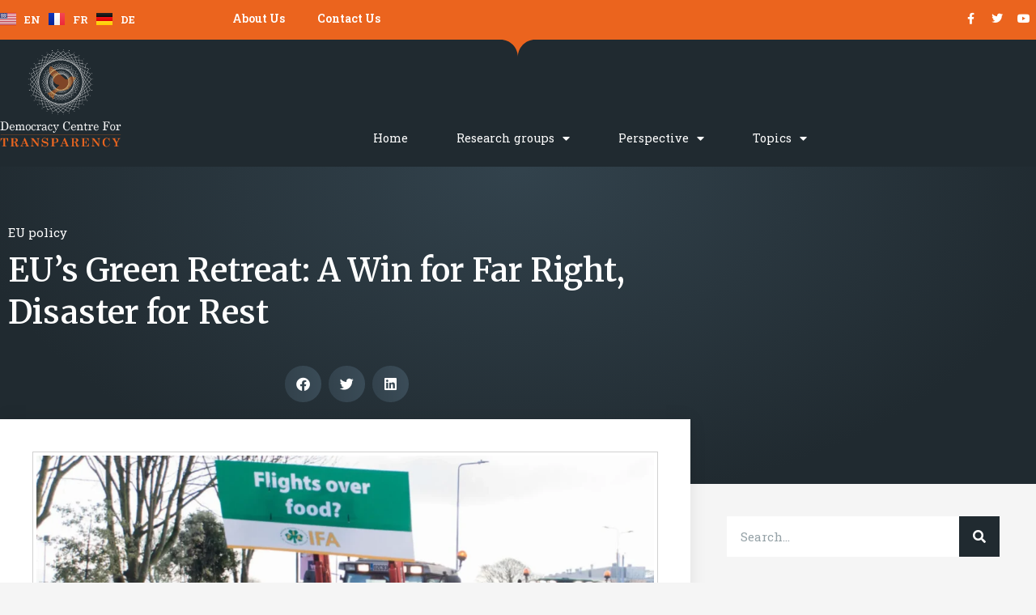

--- FILE ---
content_type: text/html; charset=UTF-8
request_url: https://dctransparency.com/eus-green-retreat-a-win-for-far-right-disaster-for-rest/
body_size: 29944
content:
<!doctype html>
<html lang="en-US" prefix="og: https://ogp.me/ns#">
<head>
	<meta charset="UTF-8">
	<meta name="viewport" content="width=device-width, initial-scale=1">
	<link rel="profile" href="https://gmpg.org/xfn/11">
		<style>img:is([sizes="auto" i], [sizes^="auto," i]) { contain-intrinsic-size: 3000px 1500px }</style>
	            <script type="text/javascript"> var epic_ajax_url = 'https://dctransparency.com/?epic-ajax-request=epic-ne'; </script>
            
<!-- Search Engine Optimization by Rank Math - https://rankmath.com/ -->
<title>EU&#039;s Green Retreat: A Win for Far Right, Disaster for Rest - Demokratiezentrum für Transparenz</title>
<meta name="description" content="The green deal of the European Union has taken a major hit. There is a lot of pressure due to increased lobbying and protests by farmers, Brussels has backed"/>
<meta name="robots" content="follow, index, max-snippet:-1, max-video-preview:-1, max-image-preview:large"/>
<link rel="canonical" href="https://dctransparency.com/eus-green-retreat-a-win-for-far-right-disaster-for-rest/" />
<meta property="og:locale" content="en_US" />
<meta property="og:type" content="article" />
<meta property="og:title" content="EU&#039;s Green Retreat: A Win for Far Right, Disaster for Rest - Demokratiezentrum für Transparenz" />
<meta property="og:description" content="The green deal of the European Union has taken a major hit. There is a lot of pressure due to increased lobbying and protests by farmers, Brussels has backed" />
<meta property="og:url" content="https://dctransparency.com/eus-green-retreat-a-win-for-far-right-disaster-for-rest/" />
<meta property="og:site_name" content="Demokratiezentrum für Transparenz" />
<meta property="article:publisher" content="https://www.facebook.com/DemokratiezentrumfurTransparenz" />
<meta property="article:section" content="EU policy" />
<meta property="og:updated_time" content="2025-02-02T08:34:27+00:00" />
<meta property="og:image" content="https://dctransparency.com/wp-content/uploads/2024/05/EUs-Green-Retreat-A-Win-for-Far-Right-Disaster-for-Rest-1280x672.webp" />
<meta property="og:image:secure_url" content="https://dctransparency.com/wp-content/uploads/2024/05/EUs-Green-Retreat-A-Win-for-Far-Right-Disaster-for-Rest-1280x672.webp" />
<meta property="og:image:width" content="800" />
<meta property="og:image:height" content="420" />
<meta property="og:image:alt" content="EU&#039;s Green Retreat: A Win for Far Right, Disaster for Rest" />
<meta property="og:image:type" content="image/webp" />
<meta property="article:published_time" content="2024-05-08T21:36:52+00:00" />
<meta property="article:modified_time" content="2025-02-02T08:34:27+00:00" />
<meta name="twitter:card" content="summary_large_image" />
<meta name="twitter:title" content="EU&#039;s Green Retreat: A Win for Far Right, Disaster for Rest - Demokratiezentrum für Transparenz" />
<meta name="twitter:description" content="The green deal of the European Union has taken a major hit. There is a lot of pressure due to increased lobbying and protests by farmers, Brussels has backed" />
<meta name="twitter:image" content="https://dctransparency.com/wp-content/uploads/2024/05/EUs-Green-Retreat-A-Win-for-Far-Right-Disaster-for-Rest-1280x672.webp" />
<meta name="twitter:label1" content="Written by" />
<meta name="twitter:data1" content="Research Staff" />
<meta name="twitter:label2" content="Time to read" />
<meta name="twitter:data2" content="3 minutes" />
<!-- /Rank Math WordPress SEO plugin -->

<link rel='dns-prefetch' href='//cdn.jsdelivr.net' />
<link rel="alternate" type="application/rss+xml" title="Demokratiezentrum für Transparenz &raquo; Feed" href="https://dctransparency.com/feed/" />
<link rel="alternate" type="application/rss+xml" title="Demokratiezentrum für Transparenz &raquo; Comments Feed" href="https://dctransparency.com/comments/feed/" />
<script>
window._wpemojiSettings = {"baseUrl":"https:\/\/s.w.org\/images\/core\/emoji\/16.0.1\/72x72\/","ext":".png","svgUrl":"https:\/\/s.w.org\/images\/core\/emoji\/16.0.1\/svg\/","svgExt":".svg","source":{"concatemoji":"https:\/\/dctransparency.com\/wp-includes\/js\/wp-emoji-release.min.js?ver=6.8.3"}};
/*! This file is auto-generated */
!function(s,n){var o,i,e;function c(e){try{var t={supportTests:e,timestamp:(new Date).valueOf()};sessionStorage.setItem(o,JSON.stringify(t))}catch(e){}}function p(e,t,n){e.clearRect(0,0,e.canvas.width,e.canvas.height),e.fillText(t,0,0);var t=new Uint32Array(e.getImageData(0,0,e.canvas.width,e.canvas.height).data),a=(e.clearRect(0,0,e.canvas.width,e.canvas.height),e.fillText(n,0,0),new Uint32Array(e.getImageData(0,0,e.canvas.width,e.canvas.height).data));return t.every(function(e,t){return e===a[t]})}function u(e,t){e.clearRect(0,0,e.canvas.width,e.canvas.height),e.fillText(t,0,0);for(var n=e.getImageData(16,16,1,1),a=0;a<n.data.length;a++)if(0!==n.data[a])return!1;return!0}function f(e,t,n,a){switch(t){case"flag":return n(e,"\ud83c\udff3\ufe0f\u200d\u26a7\ufe0f","\ud83c\udff3\ufe0f\u200b\u26a7\ufe0f")?!1:!n(e,"\ud83c\udde8\ud83c\uddf6","\ud83c\udde8\u200b\ud83c\uddf6")&&!n(e,"\ud83c\udff4\udb40\udc67\udb40\udc62\udb40\udc65\udb40\udc6e\udb40\udc67\udb40\udc7f","\ud83c\udff4\u200b\udb40\udc67\u200b\udb40\udc62\u200b\udb40\udc65\u200b\udb40\udc6e\u200b\udb40\udc67\u200b\udb40\udc7f");case"emoji":return!a(e,"\ud83e\udedf")}return!1}function g(e,t,n,a){var r="undefined"!=typeof WorkerGlobalScope&&self instanceof WorkerGlobalScope?new OffscreenCanvas(300,150):s.createElement("canvas"),o=r.getContext("2d",{willReadFrequently:!0}),i=(o.textBaseline="top",o.font="600 32px Arial",{});return e.forEach(function(e){i[e]=t(o,e,n,a)}),i}function t(e){var t=s.createElement("script");t.src=e,t.defer=!0,s.head.appendChild(t)}"undefined"!=typeof Promise&&(o="wpEmojiSettingsSupports",i=["flag","emoji"],n.supports={everything:!0,everythingExceptFlag:!0},e=new Promise(function(e){s.addEventListener("DOMContentLoaded",e,{once:!0})}),new Promise(function(t){var n=function(){try{var e=JSON.parse(sessionStorage.getItem(o));if("object"==typeof e&&"number"==typeof e.timestamp&&(new Date).valueOf()<e.timestamp+604800&&"object"==typeof e.supportTests)return e.supportTests}catch(e){}return null}();if(!n){if("undefined"!=typeof Worker&&"undefined"!=typeof OffscreenCanvas&&"undefined"!=typeof URL&&URL.createObjectURL&&"undefined"!=typeof Blob)try{var e="postMessage("+g.toString()+"("+[JSON.stringify(i),f.toString(),p.toString(),u.toString()].join(",")+"));",a=new Blob([e],{type:"text/javascript"}),r=new Worker(URL.createObjectURL(a),{name:"wpTestEmojiSupports"});return void(r.onmessage=function(e){c(n=e.data),r.terminate(),t(n)})}catch(e){}c(n=g(i,f,p,u))}t(n)}).then(function(e){for(var t in e)n.supports[t]=e[t],n.supports.everything=n.supports.everything&&n.supports[t],"flag"!==t&&(n.supports.everythingExceptFlag=n.supports.everythingExceptFlag&&n.supports[t]);n.supports.everythingExceptFlag=n.supports.everythingExceptFlag&&!n.supports.flag,n.DOMReady=!1,n.readyCallback=function(){n.DOMReady=!0}}).then(function(){return e}).then(function(){var e;n.supports.everything||(n.readyCallback(),(e=n.source||{}).concatemoji?t(e.concatemoji):e.wpemoji&&e.twemoji&&(t(e.twemoji),t(e.wpemoji)))}))}((window,document),window._wpemojiSettings);
</script>
<link rel='stylesheet' id='bdt-uikit-css' href='https://dctransparency.com/wp-content/plugins/bdthemes-element-pack/assets/css/bdt-uikit.css?ver=3.5.5' media='all' />
<link rel='stylesheet' id='element-pack-site-css' href='https://dctransparency.com/wp-content/plugins/bdthemes-element-pack/assets/css/element-pack-site.css?ver=5.7.4' media='all' />
<style id='wp-emoji-styles-inline-css'>

	img.wp-smiley, img.emoji {
		display: inline !important;
		border: none !important;
		box-shadow: none !important;
		height: 1em !important;
		width: 1em !important;
		margin: 0 0.07em !important;
		vertical-align: -0.1em !important;
		background: none !important;
		padding: 0 !important;
	}
</style>
<link rel='stylesheet' id='wp-block-library-css' href='https://dctransparency.com/wp-includes/css/dist/block-library/style.min.css?ver=6.8.3' media='all' />
<style id='global-styles-inline-css'>
:root{--wp--preset--aspect-ratio--square: 1;--wp--preset--aspect-ratio--4-3: 4/3;--wp--preset--aspect-ratio--3-4: 3/4;--wp--preset--aspect-ratio--3-2: 3/2;--wp--preset--aspect-ratio--2-3: 2/3;--wp--preset--aspect-ratio--16-9: 16/9;--wp--preset--aspect-ratio--9-16: 9/16;--wp--preset--color--black: #000000;--wp--preset--color--cyan-bluish-gray: #abb8c3;--wp--preset--color--white: #ffffff;--wp--preset--color--pale-pink: #f78da7;--wp--preset--color--vivid-red: #cf2e2e;--wp--preset--color--luminous-vivid-orange: #ff6900;--wp--preset--color--luminous-vivid-amber: #fcb900;--wp--preset--color--light-green-cyan: #7bdcb5;--wp--preset--color--vivid-green-cyan: #00d084;--wp--preset--color--pale-cyan-blue: #8ed1fc;--wp--preset--color--vivid-cyan-blue: #0693e3;--wp--preset--color--vivid-purple: #9b51e0;--wp--preset--gradient--vivid-cyan-blue-to-vivid-purple: linear-gradient(135deg,rgba(6,147,227,1) 0%,rgb(155,81,224) 100%);--wp--preset--gradient--light-green-cyan-to-vivid-green-cyan: linear-gradient(135deg,rgb(122,220,180) 0%,rgb(0,208,130) 100%);--wp--preset--gradient--luminous-vivid-amber-to-luminous-vivid-orange: linear-gradient(135deg,rgba(252,185,0,1) 0%,rgba(255,105,0,1) 100%);--wp--preset--gradient--luminous-vivid-orange-to-vivid-red: linear-gradient(135deg,rgba(255,105,0,1) 0%,rgb(207,46,46) 100%);--wp--preset--gradient--very-light-gray-to-cyan-bluish-gray: linear-gradient(135deg,rgb(238,238,238) 0%,rgb(169,184,195) 100%);--wp--preset--gradient--cool-to-warm-spectrum: linear-gradient(135deg,rgb(74,234,220) 0%,rgb(151,120,209) 20%,rgb(207,42,186) 40%,rgb(238,44,130) 60%,rgb(251,105,98) 80%,rgb(254,248,76) 100%);--wp--preset--gradient--blush-light-purple: linear-gradient(135deg,rgb(255,206,236) 0%,rgb(152,150,240) 100%);--wp--preset--gradient--blush-bordeaux: linear-gradient(135deg,rgb(254,205,165) 0%,rgb(254,45,45) 50%,rgb(107,0,62) 100%);--wp--preset--gradient--luminous-dusk: linear-gradient(135deg,rgb(255,203,112) 0%,rgb(199,81,192) 50%,rgb(65,88,208) 100%);--wp--preset--gradient--pale-ocean: linear-gradient(135deg,rgb(255,245,203) 0%,rgb(182,227,212) 50%,rgb(51,167,181) 100%);--wp--preset--gradient--electric-grass: linear-gradient(135deg,rgb(202,248,128) 0%,rgb(113,206,126) 100%);--wp--preset--gradient--midnight: linear-gradient(135deg,rgb(2,3,129) 0%,rgb(40,116,252) 100%);--wp--preset--font-size--small: 13px;--wp--preset--font-size--medium: 20px;--wp--preset--font-size--large: 36px;--wp--preset--font-size--x-large: 42px;--wp--preset--spacing--20: 0.44rem;--wp--preset--spacing--30: 0.67rem;--wp--preset--spacing--40: 1rem;--wp--preset--spacing--50: 1.5rem;--wp--preset--spacing--60: 2.25rem;--wp--preset--spacing--70: 3.38rem;--wp--preset--spacing--80: 5.06rem;--wp--preset--shadow--natural: 6px 6px 9px rgba(0, 0, 0, 0.2);--wp--preset--shadow--deep: 12px 12px 50px rgba(0, 0, 0, 0.4);--wp--preset--shadow--sharp: 6px 6px 0px rgba(0, 0, 0, 0.2);--wp--preset--shadow--outlined: 6px 6px 0px -3px rgba(255, 255, 255, 1), 6px 6px rgba(0, 0, 0, 1);--wp--preset--shadow--crisp: 6px 6px 0px rgba(0, 0, 0, 1);}:root { --wp--style--global--content-size: 800px;--wp--style--global--wide-size: 1200px; }:where(body) { margin: 0; }.wp-site-blocks > .alignleft { float: left; margin-right: 2em; }.wp-site-blocks > .alignright { float: right; margin-left: 2em; }.wp-site-blocks > .aligncenter { justify-content: center; margin-left: auto; margin-right: auto; }:where(.wp-site-blocks) > * { margin-block-start: 24px; margin-block-end: 0; }:where(.wp-site-blocks) > :first-child { margin-block-start: 0; }:where(.wp-site-blocks) > :last-child { margin-block-end: 0; }:root { --wp--style--block-gap: 24px; }:root :where(.is-layout-flow) > :first-child{margin-block-start: 0;}:root :where(.is-layout-flow) > :last-child{margin-block-end: 0;}:root :where(.is-layout-flow) > *{margin-block-start: 24px;margin-block-end: 0;}:root :where(.is-layout-constrained) > :first-child{margin-block-start: 0;}:root :where(.is-layout-constrained) > :last-child{margin-block-end: 0;}:root :where(.is-layout-constrained) > *{margin-block-start: 24px;margin-block-end: 0;}:root :where(.is-layout-flex){gap: 24px;}:root :where(.is-layout-grid){gap: 24px;}.is-layout-flow > .alignleft{float: left;margin-inline-start: 0;margin-inline-end: 2em;}.is-layout-flow > .alignright{float: right;margin-inline-start: 2em;margin-inline-end: 0;}.is-layout-flow > .aligncenter{margin-left: auto !important;margin-right: auto !important;}.is-layout-constrained > .alignleft{float: left;margin-inline-start: 0;margin-inline-end: 2em;}.is-layout-constrained > .alignright{float: right;margin-inline-start: 2em;margin-inline-end: 0;}.is-layout-constrained > .aligncenter{margin-left: auto !important;margin-right: auto !important;}.is-layout-constrained > :where(:not(.alignleft):not(.alignright):not(.alignfull)){max-width: var(--wp--style--global--content-size);margin-left: auto !important;margin-right: auto !important;}.is-layout-constrained > .alignwide{max-width: var(--wp--style--global--wide-size);}body .is-layout-flex{display: flex;}.is-layout-flex{flex-wrap: wrap;align-items: center;}.is-layout-flex > :is(*, div){margin: 0;}body .is-layout-grid{display: grid;}.is-layout-grid > :is(*, div){margin: 0;}body{padding-top: 0px;padding-right: 0px;padding-bottom: 0px;padding-left: 0px;}a:where(:not(.wp-element-button)){text-decoration: underline;}:root :where(.wp-element-button, .wp-block-button__link){background-color: #32373c;border-width: 0;color: #fff;font-family: inherit;font-size: inherit;line-height: inherit;padding: calc(0.667em + 2px) calc(1.333em + 2px);text-decoration: none;}.has-black-color{color: var(--wp--preset--color--black) !important;}.has-cyan-bluish-gray-color{color: var(--wp--preset--color--cyan-bluish-gray) !important;}.has-white-color{color: var(--wp--preset--color--white) !important;}.has-pale-pink-color{color: var(--wp--preset--color--pale-pink) !important;}.has-vivid-red-color{color: var(--wp--preset--color--vivid-red) !important;}.has-luminous-vivid-orange-color{color: var(--wp--preset--color--luminous-vivid-orange) !important;}.has-luminous-vivid-amber-color{color: var(--wp--preset--color--luminous-vivid-amber) !important;}.has-light-green-cyan-color{color: var(--wp--preset--color--light-green-cyan) !important;}.has-vivid-green-cyan-color{color: var(--wp--preset--color--vivid-green-cyan) !important;}.has-pale-cyan-blue-color{color: var(--wp--preset--color--pale-cyan-blue) !important;}.has-vivid-cyan-blue-color{color: var(--wp--preset--color--vivid-cyan-blue) !important;}.has-vivid-purple-color{color: var(--wp--preset--color--vivid-purple) !important;}.has-black-background-color{background-color: var(--wp--preset--color--black) !important;}.has-cyan-bluish-gray-background-color{background-color: var(--wp--preset--color--cyan-bluish-gray) !important;}.has-white-background-color{background-color: var(--wp--preset--color--white) !important;}.has-pale-pink-background-color{background-color: var(--wp--preset--color--pale-pink) !important;}.has-vivid-red-background-color{background-color: var(--wp--preset--color--vivid-red) !important;}.has-luminous-vivid-orange-background-color{background-color: var(--wp--preset--color--luminous-vivid-orange) !important;}.has-luminous-vivid-amber-background-color{background-color: var(--wp--preset--color--luminous-vivid-amber) !important;}.has-light-green-cyan-background-color{background-color: var(--wp--preset--color--light-green-cyan) !important;}.has-vivid-green-cyan-background-color{background-color: var(--wp--preset--color--vivid-green-cyan) !important;}.has-pale-cyan-blue-background-color{background-color: var(--wp--preset--color--pale-cyan-blue) !important;}.has-vivid-cyan-blue-background-color{background-color: var(--wp--preset--color--vivid-cyan-blue) !important;}.has-vivid-purple-background-color{background-color: var(--wp--preset--color--vivid-purple) !important;}.has-black-border-color{border-color: var(--wp--preset--color--black) !important;}.has-cyan-bluish-gray-border-color{border-color: var(--wp--preset--color--cyan-bluish-gray) !important;}.has-white-border-color{border-color: var(--wp--preset--color--white) !important;}.has-pale-pink-border-color{border-color: var(--wp--preset--color--pale-pink) !important;}.has-vivid-red-border-color{border-color: var(--wp--preset--color--vivid-red) !important;}.has-luminous-vivid-orange-border-color{border-color: var(--wp--preset--color--luminous-vivid-orange) !important;}.has-luminous-vivid-amber-border-color{border-color: var(--wp--preset--color--luminous-vivid-amber) !important;}.has-light-green-cyan-border-color{border-color: var(--wp--preset--color--light-green-cyan) !important;}.has-vivid-green-cyan-border-color{border-color: var(--wp--preset--color--vivid-green-cyan) !important;}.has-pale-cyan-blue-border-color{border-color: var(--wp--preset--color--pale-cyan-blue) !important;}.has-vivid-cyan-blue-border-color{border-color: var(--wp--preset--color--vivid-cyan-blue) !important;}.has-vivid-purple-border-color{border-color: var(--wp--preset--color--vivid-purple) !important;}.has-vivid-cyan-blue-to-vivid-purple-gradient-background{background: var(--wp--preset--gradient--vivid-cyan-blue-to-vivid-purple) !important;}.has-light-green-cyan-to-vivid-green-cyan-gradient-background{background: var(--wp--preset--gradient--light-green-cyan-to-vivid-green-cyan) !important;}.has-luminous-vivid-amber-to-luminous-vivid-orange-gradient-background{background: var(--wp--preset--gradient--luminous-vivid-amber-to-luminous-vivid-orange) !important;}.has-luminous-vivid-orange-to-vivid-red-gradient-background{background: var(--wp--preset--gradient--luminous-vivid-orange-to-vivid-red) !important;}.has-very-light-gray-to-cyan-bluish-gray-gradient-background{background: var(--wp--preset--gradient--very-light-gray-to-cyan-bluish-gray) !important;}.has-cool-to-warm-spectrum-gradient-background{background: var(--wp--preset--gradient--cool-to-warm-spectrum) !important;}.has-blush-light-purple-gradient-background{background: var(--wp--preset--gradient--blush-light-purple) !important;}.has-blush-bordeaux-gradient-background{background: var(--wp--preset--gradient--blush-bordeaux) !important;}.has-luminous-dusk-gradient-background{background: var(--wp--preset--gradient--luminous-dusk) !important;}.has-pale-ocean-gradient-background{background: var(--wp--preset--gradient--pale-ocean) !important;}.has-electric-grass-gradient-background{background: var(--wp--preset--gradient--electric-grass) !important;}.has-midnight-gradient-background{background: var(--wp--preset--gradient--midnight) !important;}.has-small-font-size{font-size: var(--wp--preset--font-size--small) !important;}.has-medium-font-size{font-size: var(--wp--preset--font-size--medium) !important;}.has-large-font-size{font-size: var(--wp--preset--font-size--large) !important;}.has-x-large-font-size{font-size: var(--wp--preset--font-size--x-large) !important;}
:root :where(.wp-block-pullquote){font-size: 1.5em;line-height: 1.6;}
</style>
<link rel='stylesheet' id='contact-form-7-css' href='https://dctransparency.com/wp-content/plugins/contact-form-7/includes/css/styles.css?ver=6.1.3' media='all' />
<link rel='stylesheet' id='hello-elementor-css' href='https://dctransparency.com/wp-content/themes/hello-elementor/style.min.css?ver=3.3.0' media='all' />
<link rel='stylesheet' id='hello-elementor-theme-style-css' href='https://dctransparency.com/wp-content/themes/hello-elementor/theme.min.css?ver=3.3.0' media='all' />
<link rel='stylesheet' id='hello-elementor-header-footer-css' href='https://dctransparency.com/wp-content/themes/hello-elementor/header-footer.min.css?ver=3.3.0' media='all' />
<link rel='stylesheet' id='elementor-icons-css' href='https://dctransparency.com/wp-content/plugins/elementor/assets/lib/eicons/css/elementor-icons.min.css?ver=5.31.0' media='all' />
<link rel='stylesheet' id='elementor-frontend-css' href='https://dctransparency.com/wp-content/plugins/elementor/assets/css/frontend.min.css?ver=3.24.8' media='all' />
<link rel='stylesheet' id='swiper-css' href='https://dctransparency.com/wp-content/plugins/elementor/assets/lib/swiper/v8/css/swiper.min.css?ver=8.4.5' media='all' />
<link rel='stylesheet' id='e-swiper-css' href='https://dctransparency.com/wp-content/plugins/elementor/assets/css/conditionals/e-swiper.min.css?ver=3.24.8' media='all' />
<link rel='stylesheet' id='elementor-post-2470-css' href='https://dctransparency.com/wp-content/uploads/elementor/css/post-2470.css?ver=1757699533' media='all' />
<link rel='stylesheet' id='elementor-pro-css' href='https://dctransparency.com/wp-content/plugins/elementor-pro/assets/css/frontend.min.css?ver=3.3.7' media='all' />
<link rel='stylesheet' id='elementor-global-css' href='https://dctransparency.com/wp-content/uploads/elementor/css/global.css?ver=1757699534' media='all' />
<link rel='stylesheet' id='elementor-post-2469-css' href='https://dctransparency.com/wp-content/uploads/elementor/css/post-2469.css?ver=1757700033' media='all' />
<link rel='stylesheet' id='elementor-post-2811-css' href='https://dctransparency.com/wp-content/uploads/elementor/css/post-2811.css?ver=1757700033' media='all' />
<link rel='stylesheet' id='elementor-post-2843-css' href='https://dctransparency.com/wp-content/uploads/elementor/css/post-2843.css?ver=1758381636' media='all' />
<link rel='stylesheet' id='epic-icon-css' href='https://dctransparency.com/wp-content/plugins/epic-news-element/assets/fonts/jegicon/jegicon.css?ver=6.8.3' media='all' />
<link rel='stylesheet' id='font-awesome-css' href='https://dctransparency.com/wp-content/plugins/elementor/assets/lib/font-awesome/css/font-awesome.min.css?ver=4.7.0' media='all' />
<link rel='stylesheet' id='epic-style-css' href='https://dctransparency.com/wp-content/plugins/epic-news-element/assets/css/style.min.css?ver=6.8.3' media='all' />
<link rel='stylesheet' id='google-fonts-1-css' href='https://fonts.googleapis.com/css?family=Roboto+Slab%3A100%2C100italic%2C200%2C200italic%2C300%2C300italic%2C400%2C400italic%2C500%2C500italic%2C600%2C600italic%2C700%2C700italic%2C800%2C800italic%2C900%2C900italic%7CMerriweather%3A100%2C100italic%2C200%2C200italic%2C300%2C300italic%2C400%2C400italic%2C500%2C500italic%2C600%2C600italic%2C700%2C700italic%2C800%2C800italic%2C900%2C900italic&#038;display=auto&#038;ver=6.8.3' media='all' />
<link rel='stylesheet' id='elementor-icons-shared-0-css' href='https://dctransparency.com/wp-content/plugins/elementor/assets/lib/font-awesome/css/fontawesome.min.css?ver=5.15.3' media='all' />
<link rel='stylesheet' id='elementor-icons-fa-solid-css' href='https://dctransparency.com/wp-content/plugins/elementor/assets/lib/font-awesome/css/solid.min.css?ver=5.15.3' media='all' />
<link rel='stylesheet' id='elementor-icons-fa-brands-css' href='https://dctransparency.com/wp-content/plugins/elementor/assets/lib/font-awesome/css/brands.min.css?ver=5.15.3' media='all' />
<link rel="preconnect" href="https://fonts.gstatic.com/" crossorigin><script src="https://dctransparency.com/wp-includes/js/jquery/jquery.min.js?ver=3.7.1" id="jquery-core-js"></script>
<script src="https://dctransparency.com/wp-includes/js/jquery/jquery-migrate.min.js?ver=3.4.1" id="jquery-migrate-js"></script>
<link rel="https://api.w.org/" href="https://dctransparency.com/wp-json/" /><link rel="alternate" title="JSON" type="application/json" href="https://dctransparency.com/wp-json/wp/v2/posts/7007" /><link rel="EditURI" type="application/rsd+xml" title="RSD" href="https://dctransparency.com/xmlrpc.php?rsd" />
<meta name="generator" content="WordPress 6.8.3" />
<link rel='shortlink' href='https://dctransparency.com/?p=7007' />
<link rel="alternate" title="oEmbed (JSON)" type="application/json+oembed" href="https://dctransparency.com/wp-json/oembed/1.0/embed?url=https%3A%2F%2Fdctransparency.com%2Feus-green-retreat-a-win-for-far-right-disaster-for-rest%2F" />
<link rel="alternate" title="oEmbed (XML)" type="text/xml+oembed" href="https://dctransparency.com/wp-json/oembed/1.0/embed?url=https%3A%2F%2Fdctransparency.com%2Feus-green-retreat-a-win-for-far-right-disaster-for-rest%2F&#038;format=xml" />
<meta name="generator" content="Elementor 3.24.8; features: additional_custom_breakpoints; settings: css_print_method-external, google_font-enabled, font_display-auto">

<!-- Schema & Structured Data For WP v1.52 - -->
<script type="application/ld+json" class="saswp-schema-markup-output">
[{"@context":"https:\/\/schema.org\/","@type":"NewsArticle","@id":"https:\/\/dctransparency.com\/eus-green-retreat-a-win-for-far-right-disaster-for-rest\/#newsarticle","url":"https:\/\/dctransparency.com\/eus-green-retreat-a-win-for-far-right-disaster-for-rest\/","headline":"EU&#039;s Green Retreat: A Win for Far Right, Disaster for Rest - Demokratiezentrum f\u00fcr Transparenz","mainEntityOfPage":"https:\/\/dctransparency.com\/eus-green-retreat-a-win-for-far-right-disaster-for-rest\/","datePublished":"2024-05-08T21:36:52+00:00","dateModified":"2025-02-02T08:34:27+00:00","description":"The green deal of the European Union has taken a major hit. There is a lot of pressure due to increased lobbying and protests by farmers, Brussels has backed off from key environmental goals. It includes cutting of the pesticide plan to half, spreading eco-friendly farming, lessening the emission of livestock and also banning toxic","articleSection":"EU policy","articleBody":"The green deal of the European Union has taken a major hit. There is a lot of pressure due to increased lobbying and protests by farmers, Brussels has backed off from key environmental goals. It includes cutting of the pesticide plan to half, spreading eco-friendly farming, lessening the emission of livestock and also banning toxic \u201cforever\u201d chemicals.&nbsp;    The main purpose of this retreat was likely to buy time, but it hasn't had the desired effect. The next law in the line is the EU's anti-deforestation law, with 20 agriculture ministers asking for it to be scaled back or suspended, citing \"administrative burdens.\"    Now the question is: Why is all of this happening? One major reason behind it is that the&nbsp; centre-right parties are worried about the rise of far-right groups ahead of the European parliamentary elections in June. But some people also think that it may be a strategic move to set a business-friendly environment, or \"brown,\" agenda for the next European Commission, similar to how the Fridays for Future and Extinction Rebellion youth protests in 2018 shaped a greener direction for the current Commission.    The key difference points out from Pieter de Pous, the independent climate think tank E3G: \u201cUnlike with the school strikes, the Commission and EU ministers didn\u2019t even wait for the election results to come in this time. They just gave in right away.\u201d    If all of this keeps moving forward, the next casualty might be the world\u2019s forests.&nbsp;    Losing the EU's anti-deforestation law would be a big deal globally. This law is one of the top environmental achievements of the European Commission's president Ursula von der Leyen, and it has earned recognition and inspired similar actions outside the EU. The law requires that certain products like beef, soy, coffee, and cocoa can be traced back to their sources, especially in areas where deforestation is a problem. If a product's origins can't be verified, it's banned. The EU's consumption of these products has caused around 10% of global forest loss, so this law is crucial for tackling deforestation.    However, the farmers that work on a small scale in the bloc should not be bound by those protection rules that apply in Amazon, according to Europe\u2019s agriculture ministers. If Europe makes exceptions to its deforestation law, it raises some tough questions. How can the EU ban products from other countries that contribute to deforestation while allowing similar practices within its own borders? Why should other countries respect Europe's rules on protecting forests if Europe itself doesn't follow them? And how can we protect our remaining old-growth forests from the same industries that are causing deforestation elsewhere?    If the European Commission scraps this important measure, what will remain of its green deal by 2030? Not much, except for emissions cuts. Julia Christian from the forest conservation group Fern says that if President von der Leyen gives in, it would wipe out her biggest achievement in land use from the past five years. She warns that \"almost nothing is left of the green deal.\"    The story behind the EU's move away from green policies is often about \"farmers with pitchforks.\" But farmers have had many different reasons for protesting, mainly focusing on three issues. First, they face a financial squeeze because their product prices are set low by retailers. Second, high input costs, fueled by commodity speculation around the Ukraine war, are eating into their profits. Third, farmers are worried that the trade deal between the EU and South America's Mercosur bloc will lead to more imports from countries with lower environmental and animal health standards.    The biggest agribusiness trade associations are on the focal point of policymakers. Just last week, over 20 agriculture ministers sent a letter together, warning that there could be \"serious disruptions in all commodity supply chains\" to Europe if the deforestation law isn't made simpler by cutting \"red tape\" and reducing \"administrative burden.\"","keywords":"","name":"EU&#039;s Green Retreat: A Win for Far Right, Disaster for Rest - Demokratiezentrum f\u00fcr Transparenz","thumbnailUrl":"https:\/\/dctransparency.com\/wp-content\/uploads\/2024\/05\/EUs-Green-Retreat-A-Win-for-Far-Right-Disaster-for-Rest-160x160.webp","wordCount":"640","timeRequired":"PT2M50S","mainEntity":{"@type":"WebPage","@id":"https:\/\/dctransparency.com\/eus-green-retreat-a-win-for-far-right-disaster-for-rest\/"},"author":{"@type":"Person","name":"Research Staff","url":"https:\/\/dctransparency.com\/author\/research-staff\/","sameAs":[],"image":{"@type":"ImageObject","url":"https:\/\/dctransparency.com\/wp-content\/uploads\/2020\/05\/cropped-logo-website@4x-1-96x96.png","height":96,"width":96}},"editor":{"@type":"Person","name":"Research Staff","url":"https:\/\/dctransparency.com\/author\/research-staff\/","sameAs":[],"image":{"@type":"ImageObject","url":"https:\/\/dctransparency.com\/wp-content\/uploads\/2020\/05\/cropped-logo-website@4x-1-96x96.png","height":96,"width":96}},"publisher":{"@type":"Organization","name":"Demokratiezentrum f\u00fcr Transparenz","url":"https:\/\/dctransparency.com","logo":{"@type":"ImageObject","url":"http:\/\/dctransparency.com\/wp-content\/uploads\/2020\/05\/DCTLogo@2x.png","width":490,"height":408}},"image":[{"@type":"ImageObject","@id":"https:\/\/dctransparency.com\/eus-green-retreat-a-win-for-far-right-disaster-for-rest\/#primaryimage","url":"https:\/\/dctransparency.com\/wp-content\/uploads\/2024\/05\/EUs-Green-Retreat-A-Win-for-Far-Right-Disaster-for-Rest.webp","width":"2250","height":"1181","caption":"EU's Green Retreat: A Win for Far Right, Disaster for Rest"},{"@type":"ImageObject","url":"https:\/\/dctransparency.com\/wp-content\/uploads\/2024\/05\/EUs-Green-Retreat-A-Win-for-Far-Right-Disaster-for-Rest-1200x900.webp","width":"1200","height":"900","caption":"EU's Green Retreat: A Win for Far Right, Disaster for Rest"},{"@type":"ImageObject","url":"https:\/\/dctransparency.com\/wp-content\/uploads\/2024\/05\/EUs-Green-Retreat-A-Win-for-Far-Right-Disaster-for-Rest-1200x675.webp","width":"1200","height":"675","caption":"EU's Green Retreat: A Win for Far Right, Disaster for Rest"},{"@type":"ImageObject","url":"https:\/\/dctransparency.com\/wp-content\/uploads\/2024\/05\/EUs-Green-Retreat-A-Win-for-Far-Right-Disaster-for-Rest-1181x1181.webp","width":"1181","height":"1181","caption":"EU's Green Retreat: A Win for Far Right, Disaster for Rest"}]}]
</script>

			<style>
				.e-con.e-parent:nth-of-type(n+4):not(.e-lazyloaded):not(.e-no-lazyload),
				.e-con.e-parent:nth-of-type(n+4):not(.e-lazyloaded):not(.e-no-lazyload) * {
					background-image: none !important;
				}
				@media screen and (max-height: 1024px) {
					.e-con.e-parent:nth-of-type(n+3):not(.e-lazyloaded):not(.e-no-lazyload),
					.e-con.e-parent:nth-of-type(n+3):not(.e-lazyloaded):not(.e-no-lazyload) * {
						background-image: none !important;
					}
				}
				@media screen and (max-height: 640px) {
					.e-con.e-parent:nth-of-type(n+2):not(.e-lazyloaded):not(.e-no-lazyload),
					.e-con.e-parent:nth-of-type(n+2):not(.e-lazyloaded):not(.e-no-lazyload) * {
						background-image: none !important;
					}
				}
			</style>
			<link rel="icon" href="https://dctransparency.com/wp-content/uploads/2020/05/cropped-faviconDCT-1-32x32.png" sizes="32x32" />
<link rel="icon" href="https://dctransparency.com/wp-content/uploads/2020/05/cropped-faviconDCT-1-192x192.png" sizes="192x192" />
<link rel="apple-touch-icon" href="https://dctransparency.com/wp-content/uploads/2020/05/cropped-faviconDCT-1-180x180.png" />
<meta name="msapplication-TileImage" content="https://dctransparency.com/wp-content/uploads/2020/05/cropped-faviconDCT-1-270x270.png" />
<style id="jeg_dynamic_css" type="text/css" data-type="jeg_custom-css"></style>		<style id="wp-custom-css">
			.cpel-switcher--layout-dropdown .cpel-switcher__toggle--on+.cpel-switcher__list{
	position:relative;
}
.jeg_pl_xs_4 .jeg_postblock_content:before {
	color: #EB641E;
  content: "\f111";
}

.dce-acfposts_imagewrap img {
    height: 550px;
    object-fit: cover;
}

.jeg_pl_xs_4 .jeg_post_title{
	margin-left: 10px;
}

#mostreadnum .jeg_pl_xs_4 .jeg_post_title{
	margin-left: 20px;
}

.jeg_postblock{
	margin-bottom:0px
}

.jeg_postblock_28 .show_border article{
	border-bottom: 1px solid #9e9e9e;
    padding-bottom: 17px;
	  padding-top: 17px;
}
 #mostreadnum.jeg_post, .jeg_postsmall{
		counter-reset: article;
	
}
.jeg_pl_xs_4 .jeg_postblock_content:before{
	counter-increment: article;
	content: counter(article);
	background-color:#EB641E;
	width: 25px;
  height: 25px;
	border-radius: 50%;
	color:#ffffff;
	box-sizing: border-box;
	text-align:center;
	padding-top: 1px;
	
}

.jeg_pl_xs_4 .jeg_post_title {
    margin-left: 25px;
}

.jeg_heroblock .jeg_post_category a {
    display: inline-block;
    font-size: 12px;
    font-weight: 400;
    font-family: "Roboto Slab", Sans-serif;
    color: inherit;
    line-height: 1;
    margin-bottom: 5px;
    padding: 5px 6px;
    background: #EB641E;
    text-transform: uppercase;
    letter-spacing: 1px;
    -webkit-transition: .2s;
    -o-transition: .2s;
    transition: .2s;
}
.jeg_post_title a{
	font-family: robot-slab;
}
.jeg_postblock_carousel_2 .jeg_post_category a {
	display: inline-block;
    font-size: 12px;
    line-height: normal;
    padding: 5px 6px;
    background: #EB641E;
    color: #fff;
    text-transform: uppercase;
    letter-spacing: .05em;
    font-family: "Roboto Slab", Sans-serif;
}

.jeg_postblock_carousel_2 .jeg_postblock_content {
    width: 100%;
    display: inline-block;
    vertical-align: bottom;
}

.jeg_postblock_carousel_2 .epic-owl-carousel .epic-owl-nav div {
    font-size: 16px;
    position: absolute;
    bottom: 20px;
    color: #EB641E;
    border: 2px solid #3D0172;
    opacity: .7;
}

.jeg_postblock_carousel_2 .epic-owl-carousel .epic-owl-next {
    right: -30px;
    text-align: left;
}

.jeg_postblock_carousel_2 .epic-owl-carousel .epic-owl-prev {
    left: -30px;
    text-align: right;
}

.jeg_postblock_carousel_2 .epic-owl-carousel .epic-owl-nav div:hover {
    background: 0 0;
    border-color: #EB641E;
    opacity: 1;
    color: #EB641E;
}


.fa-clock-o:before {
    content: "\f017";
    color: #EB641E;
	
}

.jeg_postblock .jeg_post_title a:hover{
	 color: #EB641E;
}

.epic-owl-carousel .epic-owl-nav div {
    display: inline-block;
    margin-right: 5px;
    width: 26px;
    line-height: 40px;
    font-size: 12px;
    background: #EB641E;
    color: #ffffff;
    border: 1px solid #EB641E;
    text-align: center;
    -webkit-transition: all .2s ease;
    -o-transition: all .2s ease;
    transition: all .2s ease;
}

.jeg_pl_lg_7 .jeg_thumb .jeg_post_category a {
	color: #EB641E;
	font-family: "Roboto Slab", Sans-serif;
}

.jeg_pl_sm_2 .jeg_post_category a {
    color: #EB641E;
	font-family: "Roboto Slab", Sans-serif;
}

.jeg_readmore:hover {
    color: #fff;
    background: #EB641E;
    border-color: #ca581d;
}



.jeg_meta_author a {
    color: #EB641E;
}

.mec-event-countdown-style3 .mec-event-date:after {
      border-color: transparent transparent #a9a9a9 transparent;
}
.mec-wrap .mec-event-countdown-style3 {
    background: #202A30;
}
.mec-wrap .mec-event-countdown-style3 .mec-event-countdown li .label-w {
    color: #ff7e22;
}
.mec-event-countdown-style3 .mec-event-date {
    top: 250px;
}
.mec-event-countdown-style3 .mec-event-title-link {
    top: 259px;
}

.mec-event-countdown-style3 .mec-event-countdown {
    top: 90px;
    right: 100px;
}
.mec-wrap .mec-event-countdown-style3 .mec-event-countdown li span {
    font-size: 45px;
    font-family: "Roboto Slab", sans-serif;
    font-weight: 600;
}
.mec-wrap .mec-event-countdown-style3 .mec-event-countdown-part1 .mec-event-upcoming {
    color: #fff;
    font-size: 36px;
    letter-spacing: 0px;
    font-weight: 700;
    line-height: 1;
    margin-top: -10px;
}
.mec-event-grid-clean .mec-event-image img {
    height: 250px;
	object-fit: cover;
}
.mec-wrap .mec-event-countdown-style3 .mec-event-countdown-part2 img {
    width: 100%;
    display: block;
    height: 400px;
    object-fit: cover;
}		</style>
		</head>
<body class="wp-singular post-template-default single single-post postid-7007 single-format-standard wp-custom-logo wp-embed-responsive wp-theme-hello-elementor epic-gutenberg theme-default elementor-default elementor-kit-2470 elementor-page-2843">


<a class="skip-link screen-reader-text" href="#content">Skip to content</a>

		<div data-elementor-type="header" data-elementor-id="2469" class="elementor elementor-2469 elementor-location-header">
		<div class="elementor-section-wrap">
					<section class="elementor-section elementor-top-section elementor-element elementor-element-2ad5b948 elementor-section-content-middle elementor-section-height-min-height elementor-section-boxed elementor-section-height-default elementor-section-items-middle" data-id="2ad5b948" data-element_type="section" data-settings="{&quot;background_background&quot;:&quot;classic&quot;}">
						<div class="elementor-container elementor-column-gap-default">
					<div class="elementor-column elementor-col-50 elementor-top-column elementor-element elementor-element-53cce776" data-id="53cce776" data-element_type="column">
			<div class="elementor-widget-wrap elementor-element-populated">
						<section class="elementor-section elementor-inner-section elementor-element elementor-element-ddecec6 elementor-section-boxed elementor-section-height-default elementor-section-height-default" data-id="ddecec6" data-element_type="section">
						<div class="elementor-container elementor-column-gap-default">
					<div class="elementor-column elementor-col-50 elementor-inner-column elementor-element elementor-element-423f841" data-id="423f841" data-element_type="column">
			<div class="elementor-widget-wrap elementor-element-populated">
						<div class="elementor-element elementor-element-762454e cpel-switcher--align-left cpel-switcher--layout-horizontal cpel-switcher--aspect-ratio-43 elementor-widget elementor-widget-polylang-language-switcher" data-id="762454e" data-element_type="widget" data-widget_type="polylang-language-switcher.default">
				<div class="elementor-widget-container">
			<nav class="cpel-switcher__nav"><ul class="cpel-switcher__list"><li class="cpel-switcher__lang cpel-switcher__lang--active"><a lang="en-US" hreflang="en-US" href="https://dctransparency.com/eus-green-retreat-a-win-for-far-right-disaster-for-rest/"><span class="cpel-switcher__flag cpel-switcher__flag--us"><img src="[data-uri]" alt="English" /></span><span class="cpel-switcher__code">EN</span></a></li><li class="cpel-switcher__lang"><a lang="fr-FR" hreflang="fr-FR" href="https://dctransparency.com/fr/home-francais/"><span class="cpel-switcher__flag cpel-switcher__flag--fr"><img src="[data-uri]" alt="Français" /></span><span class="cpel-switcher__code">FR</span></a></li><li class="cpel-switcher__lang"><a lang="de-DE" hreflang="de-DE" href="https://dctransparency.com/de/demokratiezentrum-fur-transparenz/"><span class="cpel-switcher__flag cpel-switcher__flag--de"><img src="[data-uri]" alt="Deutsch" /></span><span class="cpel-switcher__code">DE</span></a></li></ul></nav>		</div>
				</div>
					</div>
		</div>
				<div class="elementor-column elementor-col-50 elementor-inner-column elementor-element elementor-element-855f1bc" data-id="855f1bc" data-element_type="column">
			<div class="elementor-widget-wrap elementor-element-populated">
						<div class="elementor-element elementor-element-9e78469 elementor-nav-menu__text-align-center elementor-nav-menu--stretch elementor-nav-menu--dropdown-tablet elementor-nav-menu--toggle elementor-nav-menu--burger elementor-widget elementor-widget-nav-menu" data-id="9e78469" data-element_type="widget" data-settings="{&quot;full_width&quot;:&quot;stretch&quot;,&quot;layout&quot;:&quot;horizontal&quot;,&quot;submenu_icon&quot;:{&quot;value&quot;:&quot;&lt;i class=\&quot;fas fa-caret-down\&quot;&gt;&lt;\/i&gt;&quot;,&quot;library&quot;:&quot;fa-solid&quot;},&quot;toggle&quot;:&quot;burger&quot;}" data-widget_type="nav-menu.default">
				<div class="elementor-widget-container">
						<nav migration_allowed="1" migrated="0" role="navigation" class="elementor-nav-menu--main elementor-nav-menu__container elementor-nav-menu--layout-horizontal e--pointer-none"><ul id="menu-1-9e78469" class="elementor-nav-menu"><li class="menu-item menu-item-type-post_type menu-item-object-page menu-item-3586"><a href="https://dctransparency.com/about-us/" class="elementor-item">About Us</a></li>
<li class="menu-item menu-item-type-post_type menu-item-object-page menu-item-3615"><a href="https://dctransparency.com/contact-us/" class="elementor-item">Contact Us</a></li>
</ul></nav>
					<div class="elementor-menu-toggle" role="button" tabindex="0" aria-label="Menu Toggle" aria-expanded="false">
			<i class="eicon-menu-bar" aria-hidden="true" role="presentation"></i>
			<span class="elementor-screen-only">Menu</span>
		</div>
			<nav class="elementor-nav-menu--dropdown elementor-nav-menu__container" role="navigation" aria-hidden="true"><ul id="menu-2-9e78469" class="elementor-nav-menu"><li class="menu-item menu-item-type-post_type menu-item-object-page menu-item-3586"><a href="https://dctransparency.com/about-us/" class="elementor-item" tabindex="-1">About Us</a></li>
<li class="menu-item menu-item-type-post_type menu-item-object-page menu-item-3615"><a href="https://dctransparency.com/contact-us/" class="elementor-item" tabindex="-1">Contact Us</a></li>
</ul></nav>
				</div>
				</div>
					</div>
		</div>
					</div>
		</section>
					</div>
		</div>
				<div class="elementor-column elementor-col-50 elementor-top-column elementor-element elementor-element-5a9775d2" data-id="5a9775d2" data-element_type="column">
			<div class="elementor-widget-wrap elementor-element-populated">
						<div class="elementor-element elementor-element-76acae7a e-grid-align-right e-grid-align-mobile-right elementor-shape-rounded elementor-grid-0 elementor-widget elementor-widget-social-icons" data-id="76acae7a" data-element_type="widget" data-widget_type="social-icons.default">
				<div class="elementor-widget-container">
					<div class="elementor-social-icons-wrapper elementor-grid">
							<span class="elementor-grid-item">
					<a class="elementor-icon elementor-social-icon elementor-social-icon-facebook-f elementor-repeater-item-5646027" href="https://www.facebook.com/DemokratiezentrumfurTransparenz" target="_blank">
						<span class="elementor-screen-only">Facebook-f</span>
						<i class="fab fa-facebook-f"></i>					</a>
				</span>
							<span class="elementor-grid-item">
					<a class="elementor-icon elementor-social-icon elementor-social-icon-twitter elementor-repeater-item-72bc942" href="https://mobile.twitter.com/TransparencyDc" target="_blank">
						<span class="elementor-screen-only">Twitter</span>
						<i class="fab fa-twitter"></i>					</a>
				</span>
							<span class="elementor-grid-item">
					<a class="elementor-icon elementor-social-icon elementor-social-icon-youtube elementor-repeater-item-8939f51" href="https://www.youtube.com/@democracycentrefortranspar820" target="_blank">
						<span class="elementor-screen-only">Youtube</span>
						<i class="fab fa-youtube"></i>					</a>
				</span>
					</div>
				</div>
				</div>
					</div>
		</div>
					</div>
		</section>
				<section class="elementor-section elementor-top-section elementor-element elementor-element-47cb7f13 elementor-section-content-bottom elementor-section-boxed elementor-section-height-default elementor-section-height-default" data-id="47cb7f13" data-element_type="section" data-settings="{&quot;background_background&quot;:&quot;classic&quot;,&quot;shape_divider_top&quot;:&quot;split&quot;}">
							<div class="elementor-background-overlay"></div>
						<div class="elementor-shape elementor-shape-top" data-negative="false">
			<svg xmlns="http://www.w3.org/2000/svg" viewBox="0 0 1000 20" preserveAspectRatio="none">
	<path class="elementor-shape-fill" d="M0,0v3c0,0,393.8,0,483.4,0c9.2,0,16.6,7.4,16.6,16.6c0-9.1,7.4-16.6,16.6-16.6C606.2,3,1000,3,1000,3V0H0z"/>
</svg>		</div>
					<div class="elementor-container elementor-column-gap-no">
					<div class="elementor-column elementor-col-50 elementor-top-column elementor-element elementor-element-2e0eca61" data-id="2e0eca61" data-element_type="column" data-settings="{&quot;background_background&quot;:&quot;classic&quot;}">
			<div class="elementor-widget-wrap elementor-element-populated">
						<div class="elementor-element elementor-element-4c1097dc elementor-widget elementor-widget-theme-site-logo elementor-widget-image" data-id="4c1097dc" data-element_type="widget" data-widget_type="theme-site-logo.default">
				<div class="elementor-widget-container">
														<a href="https://dctransparency.com">
							<img src="https://dctransparency.com/wp-content/uploads/2020/05/DCTLogo@2x.png" class="attachment-full size-full wp-image-2724" alt="" />								</a>
													</div>
				</div>
					</div>
		</div>
				<div class="elementor-column elementor-col-50 elementor-top-column elementor-element elementor-element-44e98dd" data-id="44e98dd" data-element_type="column">
			<div class="elementor-widget-wrap elementor-element-populated">
						<div class="elementor-element elementor-element-3c50d16 elementor-nav-menu__align-center elementor-nav-menu--dropdown-mobile elementor-nav-menu__text-align-center elementor-nav-menu--toggle elementor-nav-menu--burger elementor-widget elementor-widget-nav-menu" data-id="3c50d16" data-element_type="widget" data-settings="{&quot;layout&quot;:&quot;horizontal&quot;,&quot;submenu_icon&quot;:{&quot;value&quot;:&quot;&lt;i class=\&quot;fas fa-caret-down\&quot;&gt;&lt;\/i&gt;&quot;,&quot;library&quot;:&quot;fa-solid&quot;},&quot;toggle&quot;:&quot;burger&quot;}" data-widget_type="nav-menu.default">
				<div class="elementor-widget-container">
						<nav migration_allowed="1" migrated="0" role="navigation" class="elementor-nav-menu--main elementor-nav-menu__container elementor-nav-menu--layout-horizontal e--pointer-double-line e--animation-drop-in"><ul id="menu-1-3c50d16" class="elementor-nav-menu"><li class="menu-item menu-item-type-post_type menu-item-object-page menu-item-home menu-item-9028"><a href="https://dctransparency.com/" class="elementor-item">Home</a></li>
<li class="menu-item menu-item-type-taxonomy menu-item-object-category menu-item-has-children menu-item-9029"><a href="https://dctransparency.com/category/research-groups/" class="elementor-item">Research groups</a>
<ul class="sub-menu elementor-nav-menu--dropdown">
	<li class="menu-item menu-item-type-taxonomy menu-item-object-category menu-item-9030"><a href="https://dctransparency.com/category/research-groups/europe/" class="elementor-sub-item">Europe</a></li>
	<li class="menu-item menu-item-type-taxonomy menu-item-object-category menu-item-9031"><a href="https://dctransparency.com/category/research-groups/middle-east-and-africa/" class="elementor-sub-item">Middle East and Africa</a></li>
	<li class="menu-item menu-item-type-taxonomy menu-item-object-category menu-item-9032"><a href="https://dctransparency.com/category/research-groups/security-policy/" class="elementor-sub-item">Security policy</a></li>
</ul>
</li>
<li class="menu-item menu-item-type-taxonomy menu-item-object-category menu-item-has-children menu-item-9033"><a href="https://dctransparency.com/category/perspective/" class="elementor-item">Perspective</a>
<ul class="sub-menu elementor-nav-menu--dropdown">
	<li class="menu-item menu-item-type-taxonomy menu-item-object-category menu-item-9034"><a href="https://dctransparency.com/category/perspective/aanalysis/" class="elementor-sub-item">Analysis</a></li>
	<li class="menu-item menu-item-type-taxonomy menu-item-object-category menu-item-9035"><a href="https://dctransparency.com/category/perspective/article/" class="elementor-sub-item">Article</a></li>
	<li class="menu-item menu-item-type-taxonomy menu-item-object-category menu-item-9036"><a href="https://dctransparency.com/category/perspective/reports/" class="elementor-sub-item">Reports</a></li>
</ul>
</li>
<li class="menu-item menu-item-type-taxonomy menu-item-object-category menu-item-has-children menu-item-4346"><a href="https://dctransparency.com/category/topics/" class="elementor-item">Topics</a>
<ul class="sub-menu elementor-nav-menu--dropdown">
	<li class="menu-item menu-item-type-taxonomy menu-item-object-category current-post-ancestor current-menu-parent current-post-parent menu-item-9037"><a href="https://dctransparency.com/category/topics/eu-policy/" class="elementor-sub-item">EU policy</a></li>
	<li class="menu-item menu-item-type-taxonomy menu-item-object-category menu-item-9038"><a href="https://dctransparency.com/category/topics/security/" class="elementor-sub-item">Security</a></li>
	<li class="menu-item menu-item-type-taxonomy menu-item-object-category menu-item-9039"><a href="https://dctransparency.com/category/topics/transparency-democracy/" class="elementor-sub-item">Transparency &amp; Democracy</a></li>
	<li class="menu-item menu-item-type-taxonomy menu-item-object-category menu-item-9040"><a href="https://dctransparency.com/category/topics/war-and-peace/" class="elementor-sub-item">War and Peace</a></li>
</ul>
</li>
</ul></nav>
					<div class="elementor-menu-toggle" role="button" tabindex="0" aria-label="Menu Toggle" aria-expanded="false">
			<i class="eicon-menu-bar" aria-hidden="true" role="presentation"></i>
			<span class="elementor-screen-only">Menu</span>
		</div>
			<nav class="elementor-nav-menu--dropdown elementor-nav-menu__container" role="navigation" aria-hidden="true"><ul id="menu-2-3c50d16" class="elementor-nav-menu"><li class="menu-item menu-item-type-post_type menu-item-object-page menu-item-home menu-item-9028"><a href="https://dctransparency.com/" class="elementor-item" tabindex="-1">Home</a></li>
<li class="menu-item menu-item-type-taxonomy menu-item-object-category menu-item-has-children menu-item-9029"><a href="https://dctransparency.com/category/research-groups/" class="elementor-item" tabindex="-1">Research groups</a>
<ul class="sub-menu elementor-nav-menu--dropdown">
	<li class="menu-item menu-item-type-taxonomy menu-item-object-category menu-item-9030"><a href="https://dctransparency.com/category/research-groups/europe/" class="elementor-sub-item" tabindex="-1">Europe</a></li>
	<li class="menu-item menu-item-type-taxonomy menu-item-object-category menu-item-9031"><a href="https://dctransparency.com/category/research-groups/middle-east-and-africa/" class="elementor-sub-item" tabindex="-1">Middle East and Africa</a></li>
	<li class="menu-item menu-item-type-taxonomy menu-item-object-category menu-item-9032"><a href="https://dctransparency.com/category/research-groups/security-policy/" class="elementor-sub-item" tabindex="-1">Security policy</a></li>
</ul>
</li>
<li class="menu-item menu-item-type-taxonomy menu-item-object-category menu-item-has-children menu-item-9033"><a href="https://dctransparency.com/category/perspective/" class="elementor-item" tabindex="-1">Perspective</a>
<ul class="sub-menu elementor-nav-menu--dropdown">
	<li class="menu-item menu-item-type-taxonomy menu-item-object-category menu-item-9034"><a href="https://dctransparency.com/category/perspective/aanalysis/" class="elementor-sub-item" tabindex="-1">Analysis</a></li>
	<li class="menu-item menu-item-type-taxonomy menu-item-object-category menu-item-9035"><a href="https://dctransparency.com/category/perspective/article/" class="elementor-sub-item" tabindex="-1">Article</a></li>
	<li class="menu-item menu-item-type-taxonomy menu-item-object-category menu-item-9036"><a href="https://dctransparency.com/category/perspective/reports/" class="elementor-sub-item" tabindex="-1">Reports</a></li>
</ul>
</li>
<li class="menu-item menu-item-type-taxonomy menu-item-object-category menu-item-has-children menu-item-4346"><a href="https://dctransparency.com/category/topics/" class="elementor-item" tabindex="-1">Topics</a>
<ul class="sub-menu elementor-nav-menu--dropdown">
	<li class="menu-item menu-item-type-taxonomy menu-item-object-category current-post-ancestor current-menu-parent current-post-parent menu-item-9037"><a href="https://dctransparency.com/category/topics/eu-policy/" class="elementor-sub-item" tabindex="-1">EU policy</a></li>
	<li class="menu-item menu-item-type-taxonomy menu-item-object-category menu-item-9038"><a href="https://dctransparency.com/category/topics/security/" class="elementor-sub-item" tabindex="-1">Security</a></li>
	<li class="menu-item menu-item-type-taxonomy menu-item-object-category menu-item-9039"><a href="https://dctransparency.com/category/topics/transparency-democracy/" class="elementor-sub-item" tabindex="-1">Transparency &amp; Democracy</a></li>
	<li class="menu-item menu-item-type-taxonomy menu-item-object-category menu-item-9040"><a href="https://dctransparency.com/category/topics/war-and-peace/" class="elementor-sub-item" tabindex="-1">War and Peace</a></li>
</ul>
</li>
</ul></nav>
				</div>
				</div>
					</div>
		</div>
					</div>
		</section>
				</div>
		</div>
				<div data-elementor-type="single" data-elementor-id="2843" class="elementor elementor-2843 elementor-location-single post-7007 post type-post status-publish format-standard has-post-thumbnail hentry category-eu-policy">
		<div class="elementor-section-wrap">
					<section class="elementor-section elementor-top-section elementor-element elementor-element-174d7c34 elementor-section-boxed elementor-section-height-default elementor-section-height-default" data-id="174d7c34" data-element_type="section" data-settings="{&quot;background_background&quot;:&quot;gradient&quot;}">
						<div class="elementor-container elementor-column-gap-default">
					<div class="elementor-column elementor-col-100 elementor-top-column elementor-element elementor-element-55f16b1a" data-id="55f16b1a" data-element_type="column">
			<div class="elementor-widget-wrap elementor-element-populated">
						<div class="elementor-element elementor-element-3cf9483b elementor-tablet-align-center elementor-widget elementor-widget-post-info" data-id="3cf9483b" data-element_type="widget" data-widget_type="post-info.default">
				<div class="elementor-widget-container">
					<ul class="elementor-inline-items elementor-icon-list-items elementor-post-info">
					<li class="elementor-icon-list-item elementor-repeater-item-124edcf elementor-inline-item" >
													<span class="elementor-icon-list-text elementor-post-info__item elementor-post-info__item--type-terms">
										<span class="elementor-post-info__terms-list">
				<a href="https://dctransparency.com/category/topics/eu-policy/" class="elementor-post-info__terms-list-item">EU policy</a>				</span>
					</span>
								</li>
				</ul>
				</div>
				</div>
				<div class="elementor-element elementor-element-48a7cbed elementor-widget elementor-widget-theme-post-title elementor-page-title elementor-widget-heading" data-id="48a7cbed" data-element_type="widget" data-widget_type="theme-post-title.default">
				<div class="elementor-widget-container">
			<h1 class="elementor-heading-title elementor-size-default">EU&#8217;s Green Retreat: A Win for Far Right, Disaster for Rest</h1>		</div>
				</div>
				<div class="elementor-element elementor-element-511d9db9 elementor-share-buttons--view-icon elementor-share-buttons--color-custom elementor-share-buttons--align-center elementor-share-buttons--shape-circle elementor-share-buttons--skin-gradient elementor-grid-0 elementor-widget elementor-widget-share-buttons" data-id="511d9db9" data-element_type="widget" data-widget_type="share-buttons.default">
				<div class="elementor-widget-container">
					<div class="elementor-grid">
								<div class="elementor-grid-item">
						<div class="elementor-share-btn elementor-share-btn_facebook">
															<span class="elementor-share-btn__icon">
								<i class="fab fa-facebook" aria-hidden="true"></i>								<span
									class="elementor-screen-only">Share on facebook</span>
							</span>
																				</div>
					</div>
									<div class="elementor-grid-item">
						<div class="elementor-share-btn elementor-share-btn_twitter">
															<span class="elementor-share-btn__icon">
								<i class="fab fa-twitter" aria-hidden="true"></i>								<span
									class="elementor-screen-only">Share on twitter</span>
							</span>
																				</div>
					</div>
									<div class="elementor-grid-item">
						<div class="elementor-share-btn elementor-share-btn_linkedin">
															<span class="elementor-share-btn__icon">
								<i class="fab fa-linkedin" aria-hidden="true"></i>								<span
									class="elementor-screen-only">Share on linkedin</span>
							</span>
																				</div>
					</div>
						</div>
				</div>
				</div>
					</div>
		</div>
					</div>
		</section>
				<section class="elementor-section elementor-top-section elementor-element elementor-element-4acd0a40 elementor-section-boxed elementor-section-height-default elementor-section-height-default" data-id="4acd0a40" data-element_type="section">
						<div class="elementor-container elementor-column-gap-default">
					<div class="elementor-column elementor-col-66 elementor-top-column elementor-element elementor-element-3c8eb968" data-id="3c8eb968" data-element_type="column" data-settings="{&quot;background_background&quot;:&quot;classic&quot;}">
			<div class="elementor-widget-wrap elementor-element-populated">
						<div class="elementor-element elementor-element-2c1c0120 elementor-widget elementor-widget-theme-post-featured-image elementor-widget-image" data-id="2c1c0120" data-element_type="widget" data-widget_type="theme-post-featured-image.default">
				<div class="elementor-widget-container">
										<figure class="wp-caption">
										<img src="https://dctransparency.com/wp-content/uploads/2024/05/EUs-Green-Retreat-A-Win-for-Far-Right-Disaster-for-Rest-1280x672.webp" class="attachment-large size-large wp-image-7008" alt="EU&#039;s Green Retreat: A Win for Far Right, Disaster for Rest" srcset="https://dctransparency.com/wp-content/uploads/2024/05/EUs-Green-Retreat-A-Win-for-Far-Right-Disaster-for-Rest-1280x672.webp 1280w, https://dctransparency.com/wp-content/uploads/2024/05/EUs-Green-Retreat-A-Win-for-Far-Right-Disaster-for-Rest-640x336.webp 640w, https://dctransparency.com/wp-content/uploads/2024/05/EUs-Green-Retreat-A-Win-for-Far-Right-Disaster-for-Rest-1024x537.webp 1024w, https://dctransparency.com/wp-content/uploads/2024/05/EUs-Green-Retreat-A-Win-for-Far-Right-Disaster-for-Rest-1536x806.webp 1536w, https://dctransparency.com/wp-content/uploads/2024/05/EUs-Green-Retreat-A-Win-for-Far-Right-Disaster-for-Rest-2048x1075.webp 2048w, https://dctransparency.com/wp-content/uploads/2024/05/EUs-Green-Retreat-A-Win-for-Far-Right-Disaster-for-Rest-750x394.webp 750w, https://dctransparency.com/wp-content/uploads/2024/05/EUs-Green-Retreat-A-Win-for-Far-Right-Disaster-for-Rest-1140x598.webp 1140w" sizes="(max-width: 800px) 100vw, 800px" />											<figcaption class="widget-image-caption wp-caption-text"></figcaption>
										</figure>
							</div>
				</div>
				<div class="elementor-element elementor-element-658ab6a2 elementor-widget elementor-widget-theme-post-content" data-id="658ab6a2" data-element_type="widget" data-widget_type="theme-post-content.default">
				<div class="elementor-widget-container">
			
<p>The green deal of the European Union has taken a major hit. There is a lot of pressure due to increased lobbying and protests by farmers, Brussels has backed off from key environmental goals. It includes cutting of the pesticide plan to half, spreading eco-friendly farming, lessening the emission of livestock and also banning toxic “forever” chemicals.&nbsp;</p>



<p>The main purpose of this retreat was likely to buy time, but it hasn&#8217;t had the desired effect. The next law in the line is the EU&#8217;s anti-deforestation law, with 20 agriculture ministers asking for it to be scaled back or suspended, citing &#8220;administrative burdens.&#8221;</p>



<p>Now the question is: Why is all of this happening? One major reason behind it is that the&nbsp; centre-right parties are worried about the rise of far-right groups ahead of the European parliamentary elections in June. But some people also think that it may be a strategic move to set a business-friendly environment, or &#8220;brown,&#8221; agenda for the next European Commission, similar to how the Fridays for Future and Extinction Rebellion youth protests in 2018 shaped a greener direction for the current Commission.</p>



<p>The key difference points out from Pieter de Pous, the independent climate think tank E3G: “Unlike with the school strikes, the Commission and EU ministers didn’t even wait for the election results to come in this time. They just gave in right away.”</p>



<p>If all of this keeps moving forward, the next casualty might be the world’s forests.&nbsp;</p>



<p>Losing the EU&#8217;s anti-deforestation law would be a big deal globally. This law is one of the top environmental achievements of the European Commission&#8217;s president Ursula von der Leyen, and it has earned recognition and inspired similar actions outside the EU. The law requires that certain products like beef, soy, coffee, and cocoa can be traced back to their sources, especially in areas where deforestation is a problem. If a product&#8217;s origins can&#8217;t be verified, it&#8217;s banned. The EU&#8217;s consumption of these products has caused around 10% of global forest loss, so this law is crucial for tackling deforestation.</p>



<p>However, the farmers that work on a small scale in the bloc should not be bound by those protection rules that apply in Amazon, according to Europe’s agriculture ministers. If Europe makes exceptions to its deforestation law, it raises some tough questions. How can the EU ban products from other countries that contribute to deforestation while allowing similar practices within its own borders? Why should other countries respect Europe&#8217;s rules on protecting forests if Europe itself doesn&#8217;t follow them? And how can we protect our remaining old-growth forests from the same industries that are causing deforestation elsewhere?</p>



<p>If the European Commission scraps this important measure, what will remain of its green deal by 2030? Not much, except for emissions cuts. Julia Christian from the forest conservation group Fern says that if President von der Leyen gives in, it would wipe out her biggest achievement in land use from the past five years. She warns that &#8220;almost nothing is left of the green deal.&#8221;</p>



<p>The story behind the EU&#8217;s move away from green policies is often about &#8220;farmers with pitchforks.&#8221; But farmers have had many different reasons for protesting, mainly focusing on three issues. First, they face a financial squeeze because their product prices are set low by retailers. Second, high input costs, fueled by commodity speculation around the Ukraine war, are eating into their profits. Third, farmers are worried that the trade deal between the EU and South America&#8217;s Mercosur bloc will lead to more imports from countries with lower environmental and animal health standards.</p>



<p>The biggest agribusiness trade associations are on the focal point of policymakers. Just last week, over 20 agriculture ministers sent a letter together, warning that there could be &#8220;serious disruptions in all commodity supply chains&#8221; to Europe if the deforestation law isn&#8217;t made simpler by cutting &#8220;red tape&#8221; and reducing &#8220;administrative burden.&#8221;</p>
		</div>
				</div>
				<div class="elementor-element elementor-element-24916457 elementor-widget elementor-widget-facebook-button" data-id="24916457" data-element_type="widget" data-widget_type="facebook-button.default">
				<div class="elementor-widget-container">
			<div data-layout="standard" data-colorscheme="light" data-size="small" data-show-faces="false" class="elementor-facebook-widget fb-like" data-href="https://dctransparency.com?p=7007" data-share="false" data-action="like"></div>		</div>
				</div>
				<div class="elementor-element elementor-element-41f03b2f elementor-author-box--avatar-yes elementor-author-box--name-yes elementor-author-box--biography-yes elementor-widget elementor-widget-author-box" data-id="41f03b2f" data-element_type="widget" data-widget_type="author-box.default">
				<div class="elementor-widget-container">
					<div class="elementor-author-box">
							<div  class="elementor-author-box__avatar">
					<img src="https://dctransparency.com/wp-content/uploads/2020/05/cropped-logo-website@4x-1-300x300.png" alt="Research Staff">
				</div>
			
			<div class="elementor-author-box__text">
									<div >
						<h4 class="elementor-author-box__name">Research Staff</h4>					</div>
				
									<div class="elementor-author-box__bio">
											</div>
				
							</div>
		</div>
				</div>
				</div>
					</div>
		</div>
				<div class="elementor-column elementor-col-33 elementor-top-column elementor-element elementor-element-581414f9" data-id="581414f9" data-element_type="column">
			<div class="elementor-widget-wrap elementor-element-populated">
						<div class="elementor-element elementor-element-6f3c721c elementor-search-form--skin-classic elementor-search-form--button-type-icon elementor-search-form--icon-search elementor-widget elementor-widget-search-form" data-id="6f3c721c" data-element_type="widget" data-settings="{&quot;skin&quot;:&quot;classic&quot;}" data-widget_type="search-form.default">
				<div class="elementor-widget-container">
					<form class="elementor-search-form" role="search" action="https://dctransparency.com/" method="get">
									<div class="elementor-search-form__container">
								<input placeholder="Search..." class="elementor-search-form__input" type="search" name="s" title="Search" value="">
													<button class="elementor-search-form__submit" type="submit" title="Search" aria-label="Search">
													<i aria-hidden="true" class="fas fa-search"></i>							<span class="elementor-screen-only">Search</span>
											</button>
											</div>
		</form>
				</div>
				</div>
				<div class="elementor-element elementor-element-30ae5e36 elementor-widget elementor-widget-heading" data-id="30ae5e36" data-element_type="widget" data-widget_type="heading.default">
				<div class="elementor-widget-container">
			<h4 class="elementor-heading-title elementor-size-default">Recent Posts</h4>		</div>
				</div>
				<div class="elementor-element elementor-element-36b7256a elementor-grid-1 elementor-posts--thumbnail-left elementor-grid-tablet-2 elementor-grid-mobile-1 elementor-widget elementor-widget-posts" data-id="36b7256a" data-element_type="widget" data-settings="{&quot;classic_columns&quot;:&quot;1&quot;,&quot;classic_row_gap&quot;:{&quot;unit&quot;:&quot;px&quot;,&quot;size&quot;:20,&quot;sizes&quot;:[]},&quot;classic_columns_tablet&quot;:&quot;2&quot;,&quot;classic_columns_mobile&quot;:&quot;1&quot;}" data-widget_type="posts.classic">
				<div class="elementor-widget-container">
					<div class="elementor-posts-container elementor-posts elementor-posts--skin-classic elementor-grid">
				<article class="elementor-post elementor-grid-item post-10191 post type-post status-publish format-standard has-post-thumbnail hentry category-aanalysis">
				<a class="elementor-post__thumbnail__link" href="https://dctransparency.com/why-minnesotas-judge-is-challenging-trumps-federal-agents/" >
			<div class="elementor-post__thumbnail"><img fetchpriority="high" width="640" height="358" src="https://dctransparency.com/wp-content/uploads/Why-Minnesotas-judge-is-challenging-Trumps-federal-agents-640x358.webp" class="attachment-medium size-medium wp-image-10192" alt="Warum eine Richterin in Minnesota Trumps Bundesbeamte herausfordert" decoding="async" srcset="https://dctransparency.com/wp-content/uploads/Why-Minnesotas-judge-is-challenging-Trumps-federal-agents-640x358.webp 640w, https://dctransparency.com/wp-content/uploads/Why-Minnesotas-judge-is-challenging-Trumps-federal-agents-1024x573.webp 1024w, https://dctransparency.com/wp-content/uploads/Why-Minnesotas-judge-is-challenging-Trumps-federal-agents-750x420.webp 750w, https://dctransparency.com/wp-content/uploads/Why-Minnesotas-judge-is-challenging-Trumps-federal-agents-1140x638.webp 1140w, https://dctransparency.com/wp-content/uploads/Why-Minnesotas-judge-is-challenging-Trumps-federal-agents.webp 1250w" sizes="(max-width: 640px) 100vw, 640px" /></div>
		</a>
				<div class="elementor-post__text">
				<h4 class="elementor-post__title">
			<a href="https://dctransparency.com/why-minnesotas-judge-is-challenging-trumps-federal-agents/" >
				Why Minnesota’s judge is challenging Trump’s federal agents			</a>
		</h4>
					<a class="elementor-post__read-more" href="https://dctransparency.com/why-minnesotas-judge-is-challenging-trumps-federal-agents/" >
				Read More »			</a>
				</div>
				</article>
				<article class="elementor-post elementor-grid-item post-10182 post type-post status-publish format-standard has-post-thumbnail hentry category-aanalysis">
				<a class="elementor-post__thumbnail__link" href="https://dctransparency.com/california-louisiana-abortion-standoff-signals-a-constitutional-rupture/" >
			<div class="elementor-post__thumbnail"><img width="640" height="358" src="https://dctransparency.com/wp-content/uploads/California–Louisiana-abortion-standoff-signals-a-constitutional-rupture-640x358.webp" class="attachment-medium size-medium wp-image-10183" alt="Kalifornisch–louisianischer Abtreibungsstreit signalisiert einen verfassungsrechtlichen Bruch" decoding="async" srcset="https://dctransparency.com/wp-content/uploads/California–Louisiana-abortion-standoff-signals-a-constitutional-rupture-640x358.webp 640w, https://dctransparency.com/wp-content/uploads/California–Louisiana-abortion-standoff-signals-a-constitutional-rupture-1024x573.webp 1024w, https://dctransparency.com/wp-content/uploads/California–Louisiana-abortion-standoff-signals-a-constitutional-rupture-750x420.webp 750w, https://dctransparency.com/wp-content/uploads/California–Louisiana-abortion-standoff-signals-a-constitutional-rupture-1140x638.webp 1140w, https://dctransparency.com/wp-content/uploads/California–Louisiana-abortion-standoff-signals-a-constitutional-rupture.webp 1250w" sizes="(max-width: 640px) 100vw, 640px" /></div>
		</a>
				<div class="elementor-post__text">
				<h4 class="elementor-post__title">
			<a href="https://dctransparency.com/california-louisiana-abortion-standoff-signals-a-constitutional-rupture/" >
				California–Louisiana abortion standoff signals a constitutional rupture			</a>
		</h4>
					<a class="elementor-post__read-more" href="https://dctransparency.com/california-louisiana-abortion-standoff-signals-a-constitutional-rupture/" >
				Read More »			</a>
				</div>
				</article>
				<article class="elementor-post elementor-grid-item post-10175 post type-post status-publish format-standard has-post-thumbnail hentry category-aanalysis">
				<a class="elementor-post__thumbnail__link" href="https://dctransparency.com/resignation-crisis-hits-minnesota-justice-office-over-ice-shooting/" >
			<div class="elementor-post__thumbnail"><img width="640" height="358" src="https://dctransparency.com/wp-content/uploads/Resignation-crisis-hits-Minnesota-Justice-Office-over-ICE-shooting-640x358.webp" class="attachment-medium size-medium wp-image-10176" alt="Rücktrittskrise erschüttert das Justizbüro in Minnesota wegen ICE-Schießerei" decoding="async" srcset="https://dctransparency.com/wp-content/uploads/Resignation-crisis-hits-Minnesota-Justice-Office-over-ICE-shooting-640x358.webp 640w, https://dctransparency.com/wp-content/uploads/Resignation-crisis-hits-Minnesota-Justice-Office-over-ICE-shooting-1024x573.webp 1024w, https://dctransparency.com/wp-content/uploads/Resignation-crisis-hits-Minnesota-Justice-Office-over-ICE-shooting-750x420.webp 750w, https://dctransparency.com/wp-content/uploads/Resignation-crisis-hits-Minnesota-Justice-Office-over-ICE-shooting-1140x638.webp 1140w, https://dctransparency.com/wp-content/uploads/Resignation-crisis-hits-Minnesota-Justice-Office-over-ICE-shooting.webp 1250w" sizes="(max-width: 640px) 100vw, 640px" /></div>
		</a>
				<div class="elementor-post__text">
				<h4 class="elementor-post__title">
			<a href="https://dctransparency.com/resignation-crisis-hits-minnesota-justice-office-over-ice-shooting/" >
				Resignation crisis hits Minnesota Justice Office over ICE shooting			</a>
		</h4>
					<a class="elementor-post__read-more" href="https://dctransparency.com/resignation-crisis-hits-minnesota-justice-office-over-ice-shooting/" >
				Read More »			</a>
				</div>
				</article>
				</div>
				</div>
				</div>
				<div class="elementor-element elementor-element-36183852 elementor-widget elementor-widget-heading" data-id="36183852" data-element_type="widget" data-widget_type="heading.default">
				<div class="elementor-widget-container">
			<h4 class="elementor-heading-title elementor-size-default">Follow Us</h4>		</div>
				</div>
				<div class="elementor-element elementor-element-798d43dd elementor-widget elementor-widget-facebook-page" data-id="798d43dd" data-element_type="widget" data-widget_type="facebook-page.default">
				<div class="elementor-widget-container">
			<div class="elementor-facebook-widget fb-page" data-href="https://www.facebook.com/DemokratiezentrumfurTransparenz" data-tabs="timeline" data-height="600px" data-width="500px" data-small-header="false" data-hide-cover="false" data-show-facepile="true" data-hide-cta="false" style="min-height: 1px;height:600px"></div>		</div>
				</div>
					</div>
		</div>
					</div>
		</section>
				<section class="elementor-section elementor-top-section elementor-element elementor-element-3f3f8cc3 elementor-section-boxed elementor-section-height-default elementor-section-height-default" data-id="3f3f8cc3" data-element_type="section" data-settings="{&quot;background_background&quot;:&quot;gradient&quot;}">
						<div class="elementor-container elementor-column-gap-default">
					<div class="elementor-column elementor-col-100 elementor-top-column elementor-element elementor-element-40c7bb4a" data-id="40c7bb4a" data-element_type="column">
			<div class="elementor-widget-wrap elementor-element-populated">
						<div class="elementor-element elementor-element-4da1e6e7 elementor-widget elementor-widget-heading" data-id="4da1e6e7" data-element_type="widget" data-widget_type="heading.default">
				<div class="elementor-widget-container">
			<h2 class="elementor-heading-title elementor-size-default">Sign up for our Newsletter
</h2>		</div>
				</div>
				<div class="elementor-element elementor-element-70f59f21 elementor-button-align-stretch elementor-widget elementor-widget-form" data-id="70f59f21" data-element_type="widget" data-settings="{&quot;button_width&quot;:&quot;33&quot;,&quot;step_next_label&quot;:&quot;Next&quot;,&quot;step_previous_label&quot;:&quot;Previous&quot;,&quot;step_type&quot;:&quot;number_text&quot;,&quot;step_icon_shape&quot;:&quot;circle&quot;}" data-widget_type="form.default">
				<div class="elementor-widget-container">
					<form class="elementor-form" method="post" name="New Form">
			<input type="hidden" name="post_id" value="2843"/>
			<input type="hidden" name="form_id" value="70f59f21"/>
			<input type="hidden" name="referer_title" value="EU&#039;s Green Retreat: A Win for Far Right, Disaster for Rest - Demokratiezentrum für Transparenz" />

							<input type="hidden" name="queried_id" value="7007"/>
			
			<div class="elementor-form-fields-wrapper elementor-labels-">
								<div class="elementor-field-type-email elementor-field-group elementor-column elementor-field-group-email elementor-col-66 elementor-field-required">
					<label for="form-field-email" class="elementor-field-label elementor-screen-only">Email</label><input size="1" type="email" name="form_fields[email]" id="form-field-email" class="elementor-field elementor-size-lg  elementor-field-textual" placeholder="Email" required="required" aria-required="true">				</div>
								<div class="elementor-field-group elementor-column elementor-field-type-submit elementor-col-33 e-form__buttons">
					<button type="submit" class="elementor-button elementor-size-lg">
						<span >
															<span class=" elementor-button-icon">
																										</span>
																						<span class="elementor-button-text">Send</span>
													</span>
					</button>
				</div>
			</div>
		</form>
				</div>
				</div>
					</div>
		</div>
					</div>
		</section>
				</div>
		</div>
				<div data-elementor-type="footer" data-elementor-id="2811" class="elementor elementor-2811 elementor-location-footer">
		<div class="elementor-section-wrap">
					<section class="elementor-section elementor-top-section elementor-element elementor-element-54b6aea2 elementor-section-full_width elementor-section-height-default elementor-section-height-default" data-id="54b6aea2" data-element_type="section" data-settings="{&quot;background_background&quot;:&quot;classic&quot;}">
						<div class="elementor-container elementor-column-gap-default">
					<div class="elementor-column elementor-col-100 elementor-top-column elementor-element elementor-element-31adc5d7" data-id="31adc5d7" data-element_type="column">
			<div class="elementor-widget-wrap elementor-element-populated">
						<section class="elementor-section elementor-inner-section elementor-element elementor-element-5565f2b8 elementor-section-boxed elementor-section-height-default elementor-section-height-default" data-id="5565f2b8" data-element_type="section">
						<div class="elementor-container elementor-column-gap-default">
					<div class="elementor-column elementor-col-50 elementor-inner-column elementor-element elementor-element-7b12857e" data-id="7b12857e" data-element_type="column">
			<div class="elementor-widget-wrap elementor-element-populated">
						<div class="elementor-element elementor-element-21952775 elementor-widget elementor-widget-image" data-id="21952775" data-element_type="widget" data-widget_type="image.default">
				<div class="elementor-widget-container">
														<a href="https://dctransparency.com">
							<img src="https://dctransparency.com/wp-content/uploads/2020/05/DCTLogo@2x.png" class="attachment-large size-large wp-image-2724" alt="" />								</a>
													</div>
				</div>
				<div class="elementor-element elementor-element-3c14ea31 elementor-icon-list--layout-inline elementor-align-center elementor-list-item-link-full_width elementor-widget elementor-widget-icon-list" data-id="3c14ea31" data-element_type="widget" data-widget_type="icon-list.default">
				<div class="elementor-widget-container">
					<ul class="elementor-icon-list-items elementor-inline-items">
							<li class="elementor-icon-list-item elementor-inline-item">
											<span class="elementor-icon-list-icon">
							<i aria-hidden="true" class="fab fa-facebook-square"></i>						</span>
										<span class="elementor-icon-list-text"></span>
									</li>
								<li class="elementor-icon-list-item elementor-inline-item">
											<span class="elementor-icon-list-icon">
							<i aria-hidden="true" class="fab fa-instagram"></i>						</span>
										<span class="elementor-icon-list-text"></span>
									</li>
								<li class="elementor-icon-list-item elementor-inline-item">
											<span class="elementor-icon-list-icon">
							<i aria-hidden="true" class="fab fa-twitter"></i>						</span>
										<span class="elementor-icon-list-text"></span>
									</li>
						</ul>
				</div>
				</div>
					</div>
		</div>
				<div class="elementor-column elementor-col-50 elementor-inner-column elementor-element elementor-element-3894fa8" data-id="3894fa8" data-element_type="column">
			<div class="elementor-widget-wrap elementor-element-populated">
						<div class="elementor-element elementor-element-605b4a5 elementor-nav-menu__align-center elementor-nav-menu--dropdown-none elementor-hidden-phone elementor-widget elementor-widget-nav-menu" data-id="605b4a5" data-element_type="widget" data-settings="{&quot;layout&quot;:&quot;horizontal&quot;,&quot;submenu_icon&quot;:{&quot;value&quot;:&quot;&lt;i class=\&quot;fas fa-caret-down\&quot;&gt;&lt;\/i&gt;&quot;,&quot;library&quot;:&quot;fa-solid&quot;}}" data-widget_type="nav-menu.default">
				<div class="elementor-widget-container">
						<nav migration_allowed="1" migrated="0" role="navigation" class="elementor-nav-menu--main elementor-nav-menu__container elementor-nav-menu--layout-horizontal e--pointer-background e--animation-sweep-up"><ul id="menu-1-605b4a5" class="elementor-nav-menu"><li class="menu-item menu-item-type-post_type menu-item-object-page menu-item-3578"><a href="https://dctransparency.com/about-us/" class="elementor-item">About Us</a></li>
<li class="menu-item menu-item-type-taxonomy menu-item-object-category menu-item-3580"><a href="https://dctransparency.com/category/perspective/reports/" class="elementor-item">Reports</a></li>
<li class="menu-item menu-item-type-taxonomy menu-item-object-category menu-item-3581"><a href="https://dctransparency.com/category/lobby-monitor/" class="elementor-item">Lobby Monitor</a></li>
<li class="menu-item menu-item-type-post_type menu-item-object-page menu-item-3614"><a href="https://dctransparency.com/contact-us/" class="elementor-item">Contact Us</a></li>
</ul></nav>
					<div class="elementor-menu-toggle" role="button" tabindex="0" aria-label="Menu Toggle" aria-expanded="false">
			<i class="eicon-menu-bar" aria-hidden="true" role="presentation"></i>
			<span class="elementor-screen-only">Menu</span>
		</div>
			<nav class="elementor-nav-menu--dropdown elementor-nav-menu__container" role="navigation" aria-hidden="true"><ul id="menu-2-605b4a5" class="elementor-nav-menu"><li class="menu-item menu-item-type-post_type menu-item-object-page menu-item-3578"><a href="https://dctransparency.com/about-us/" class="elementor-item" tabindex="-1">About Us</a></li>
<li class="menu-item menu-item-type-taxonomy menu-item-object-category menu-item-3580"><a href="https://dctransparency.com/category/perspective/reports/" class="elementor-item" tabindex="-1">Reports</a></li>
<li class="menu-item menu-item-type-taxonomy menu-item-object-category menu-item-3581"><a href="https://dctransparency.com/category/lobby-monitor/" class="elementor-item" tabindex="-1">Lobby Monitor</a></li>
<li class="menu-item menu-item-type-post_type menu-item-object-page menu-item-3614"><a href="https://dctransparency.com/contact-us/" class="elementor-item" tabindex="-1">Contact Us</a></li>
</ul></nav>
				</div>
				</div>
				<div class="elementor-element elementor-element-4b29f6c elementor-nav-menu__align-center elementor-nav-menu--dropdown-none elementor-hidden-desktop elementor-hidden-tablet elementor-widget elementor-widget-nav-menu" data-id="4b29f6c" data-element_type="widget" data-settings="{&quot;layout&quot;:&quot;vertical&quot;,&quot;submenu_icon&quot;:{&quot;value&quot;:&quot;&lt;i class=\&quot;fas fa-caret-down\&quot;&gt;&lt;\/i&gt;&quot;,&quot;library&quot;:&quot;fa-solid&quot;}}" data-widget_type="nav-menu.default">
				<div class="elementor-widget-container">
						<nav migration_allowed="1" migrated="0" role="navigation" class="elementor-nav-menu--main elementor-nav-menu__container elementor-nav-menu--layout-vertical e--pointer-background e--animation-sweep-up"><ul id="menu-1-4b29f6c" class="elementor-nav-menu sm-vertical"><li class="menu-item menu-item-type-post_type menu-item-object-page menu-item-3578"><a href="https://dctransparency.com/about-us/" class="elementor-item">About Us</a></li>
<li class="menu-item menu-item-type-taxonomy menu-item-object-category menu-item-3580"><a href="https://dctransparency.com/category/perspective/reports/" class="elementor-item">Reports</a></li>
<li class="menu-item menu-item-type-taxonomy menu-item-object-category menu-item-3581"><a href="https://dctransparency.com/category/lobby-monitor/" class="elementor-item">Lobby Monitor</a></li>
<li class="menu-item menu-item-type-post_type menu-item-object-page menu-item-3614"><a href="https://dctransparency.com/contact-us/" class="elementor-item">Contact Us</a></li>
</ul></nav>
					<div class="elementor-menu-toggle" role="button" tabindex="0" aria-label="Menu Toggle" aria-expanded="false">
			<i class="eicon-menu-bar" aria-hidden="true" role="presentation"></i>
			<span class="elementor-screen-only">Menu</span>
		</div>
			<nav class="elementor-nav-menu--dropdown elementor-nav-menu__container" role="navigation" aria-hidden="true"><ul id="menu-2-4b29f6c" class="elementor-nav-menu sm-vertical"><li class="menu-item menu-item-type-post_type menu-item-object-page menu-item-3578"><a href="https://dctransparency.com/about-us/" class="elementor-item" tabindex="-1">About Us</a></li>
<li class="menu-item menu-item-type-taxonomy menu-item-object-category menu-item-3580"><a href="https://dctransparency.com/category/perspective/reports/" class="elementor-item" tabindex="-1">Reports</a></li>
<li class="menu-item menu-item-type-taxonomy menu-item-object-category menu-item-3581"><a href="https://dctransparency.com/category/lobby-monitor/" class="elementor-item" tabindex="-1">Lobby Monitor</a></li>
<li class="menu-item menu-item-type-post_type menu-item-object-page menu-item-3614"><a href="https://dctransparency.com/contact-us/" class="elementor-item" tabindex="-1">Contact Us</a></li>
</ul></nav>
				</div>
				</div>
					</div>
		</div>
					</div>
		</section>
				<section class="elementor-section elementor-inner-section elementor-element elementor-element-bb512af elementor-section-boxed elementor-section-height-default elementor-section-height-default" data-id="bb512af" data-element_type="section" data-settings="{&quot;background_background&quot;:&quot;classic&quot;}">
						<div class="elementor-container elementor-column-gap-default">
					<div class="elementor-column elementor-col-100 elementor-inner-column elementor-element elementor-element-fa47aba" data-id="fa47aba" data-element_type="column">
			<div class="elementor-widget-wrap elementor-element-populated">
						<div class="elementor-element elementor-element-f17f7f elementor-widget__width-inherit elementor-widget elementor-widget-text-editor" data-id="f17f7f" data-element_type="widget" data-widget_type="text-editor.default">
				<div class="elementor-widget-container">
							<p>© 2025 DCT BV | Kempenaerstraat 11B &#8211; 1051 CJ Amsterdam &#8211; Netherlands | All Rights Reserved</p>						</div>
				</div>
					</div>
		</div>
					</div>
		</section>
					</div>
		</div>
					</div>
		</section>
				</div>
		</div>
		
<script type="speculationrules">
{"prefetch":[{"source":"document","where":{"and":[{"href_matches":"\/*"},{"not":{"href_matches":["\/wp-*.php","\/wp-admin\/*","\/wp-content\/uploads\/*","\/wp-content\/*","\/wp-content\/plugins\/*","\/wp-content\/themes\/hello-elementor\/*","\/*\\?(.+)"]}},{"not":{"selector_matches":"a[rel~=\"nofollow\"]"}},{"not":{"selector_matches":".no-prefetch, .no-prefetch a"}}]},"eagerness":"conservative"}]}
</script>
			<script type='text/javascript'>
				const lazyloadRunObserver = () => {
					const lazyloadBackgrounds = document.querySelectorAll( `.e-con.e-parent:not(.e-lazyloaded)` );
					const lazyloadBackgroundObserver = new IntersectionObserver( ( entries ) => {
						entries.forEach( ( entry ) => {
							if ( entry.isIntersecting ) {
								let lazyloadBackground = entry.target;
								if( lazyloadBackground ) {
									lazyloadBackground.classList.add( 'e-lazyloaded' );
								}
								lazyloadBackgroundObserver.unobserve( entry.target );
							}
						});
					}, { rootMargin: '200px 0px 200px 0px' } );
					lazyloadBackgrounds.forEach( ( lazyloadBackground ) => {
						lazyloadBackgroundObserver.observe( lazyloadBackground );
					} );
				};
				const events = [
					'DOMContentLoaded',
					'elementor/lazyload/observe',
				];
				events.forEach( ( event ) => {
					document.addEventListener( event, lazyloadRunObserver );
				} );
			</script>
			<link rel='stylesheet' id='cpel-language-switcher-css' href='https://dctransparency.com/wp-content/plugins/connect-polylang-elementor/assets/css/language-switcher.min.css?ver=2.5.3' media='all' />
<link rel='stylesheet' id='widget-social-icons-css' href='https://dctransparency.com/wp-content/plugins/elementor/assets/css/widget-social-icons.min.css?ver=3.24.8' media='all' />
<link rel='stylesheet' id='e-apple-webkit-css' href='https://dctransparency.com/wp-content/plugins/elementor/assets/css/conditionals/apple-webkit.min.css?ver=3.24.8' media='all' />
<link rel='stylesheet' id='widget-image-css' href='https://dctransparency.com/wp-content/plugins/elementor/assets/css/widget-image.min.css?ver=3.24.8' media='all' />
<link rel='stylesheet' id='e-shapes-css' href='https://dctransparency.com/wp-content/plugins/elementor/assets/css/conditionals/shapes.min.css?ver=3.24.8' media='all' />
<link rel='stylesheet' id='widget-heading-css' href='https://dctransparency.com/wp-content/plugins/elementor/assets/css/widget-heading.min.css?ver=3.24.8' media='all' />
<link rel='stylesheet' id='widget-icon-list-css' href='https://dctransparency.com/wp-content/plugins/elementor/assets/css/widget-icon-list.min.css?ver=3.24.8' media='all' />
<link rel='stylesheet' id='widget-text-editor-css' href='https://dctransparency.com/wp-content/plugins/elementor/assets/css/widget-text-editor.min.css?ver=3.24.8' media='all' />
<script src="https://dctransparency.com/wp-includes/js/dist/hooks.min.js?ver=4d63a3d491d11ffd8ac6" id="wp-hooks-js"></script>
<script src="https://dctransparency.com/wp-includes/js/dist/i18n.min.js?ver=5e580eb46a90c2b997e6" id="wp-i18n-js"></script>
<script id="wp-i18n-js-after">
wp.i18n.setLocaleData( { 'text direction\u0004ltr': [ 'ltr' ] } );
</script>
<script src="https://dctransparency.com/wp-content/plugins/contact-form-7/includes/swv/js/index.js?ver=6.1.3" id="swv-js"></script>
<script id="contact-form-7-js-before">
var wpcf7 = {
    "api": {
        "root": "https:\/\/dctransparency.com\/wp-json\/",
        "namespace": "contact-form-7\/v1"
    }
};
</script>
<script src="https://dctransparency.com/wp-content/plugins/contact-form-7/includes/js/index.js?ver=6.1.3" id="contact-form-7-js"></script>
<script id="wp_slimstat-js-extra">
var SlimStatParams = {"transport":"ajax","ajaxurl_rest":"https:\/\/dctransparency.com\/wp-json\/slimstat\/v1\/hit","ajaxurl_ajax":"https:\/\/dctransparency.com\/wp-admin\/admin-ajax.php","ajaxurl_adblock":"https:\/\/dctransparency.com\/request\/dd85256026f82200a685c51fce5e1add\/","ajaxurl":"https:\/\/dctransparency.com\/wp-admin\/admin-ajax.php","baseurl":"\/","dnt":"noslimstat,ab-item","ci":"YTo0OntzOjEyOiJjb250ZW50X3R5cGUiO3M6NDoicG9zdCI7czo4OiJjYXRlZ29yeSI7czo3OiI1OTEsMzMyIjtzOjEwOiJjb250ZW50X2lkIjtpOjcwMDc7czo2OiJhdXRob3IiO3M6MTQ6IlJlc2VhcmNoIFN0YWZmIjt9.1ece369474d50e9adf856c15432a68e0","wp_rest_nonce":"4a24499419"};
</script>
<script defer src="https://cdn.jsdelivr.net/wp/wp-slimstat/tags/5.3.1/wp-slimstat.min.js" id="wp_slimstat-js"></script>
<script id="mediaelement-core-js-before">
var mejsL10n = {"language":"en","strings":{"mejs.download-file":"Download File","mejs.install-flash":"You are using a browser that does not have Flash player enabled or installed. Please turn on your Flash player plugin or download the latest version from https:\/\/get.adobe.com\/flashplayer\/","mejs.fullscreen":"Fullscreen","mejs.play":"Play","mejs.pause":"Pause","mejs.time-slider":"Time Slider","mejs.time-help-text":"Use Left\/Right Arrow keys to advance one second, Up\/Down arrows to advance ten seconds.","mejs.live-broadcast":"Live Broadcast","mejs.volume-help-text":"Use Up\/Down Arrow keys to increase or decrease volume.","mejs.unmute":"Unmute","mejs.mute":"Mute","mejs.volume-slider":"Volume Slider","mejs.video-player":"Video Player","mejs.audio-player":"Audio Player","mejs.captions-subtitles":"Captions\/Subtitles","mejs.captions-chapters":"Chapters","mejs.none":"None","mejs.afrikaans":"Afrikaans","mejs.albanian":"Albanian","mejs.arabic":"Arabic","mejs.belarusian":"Belarusian","mejs.bulgarian":"Bulgarian","mejs.catalan":"Catalan","mejs.chinese":"Chinese","mejs.chinese-simplified":"Chinese (Simplified)","mejs.chinese-traditional":"Chinese (Traditional)","mejs.croatian":"Croatian","mejs.czech":"Czech","mejs.danish":"Danish","mejs.dutch":"Dutch","mejs.english":"English","mejs.estonian":"Estonian","mejs.filipino":"Filipino","mejs.finnish":"Finnish","mejs.french":"French","mejs.galician":"Galician","mejs.german":"German","mejs.greek":"Greek","mejs.haitian-creole":"Haitian Creole","mejs.hebrew":"Hebrew","mejs.hindi":"Hindi","mejs.hungarian":"Hungarian","mejs.icelandic":"Icelandic","mejs.indonesian":"Indonesian","mejs.irish":"Irish","mejs.italian":"Italian","mejs.japanese":"Japanese","mejs.korean":"Korean","mejs.latvian":"Latvian","mejs.lithuanian":"Lithuanian","mejs.macedonian":"Macedonian","mejs.malay":"Malay","mejs.maltese":"Maltese","mejs.norwegian":"Norwegian","mejs.persian":"Persian","mejs.polish":"Polish","mejs.portuguese":"Portuguese","mejs.romanian":"Romanian","mejs.russian":"Russian","mejs.serbian":"Serbian","mejs.slovak":"Slovak","mejs.slovenian":"Slovenian","mejs.spanish":"Spanish","mejs.swahili":"Swahili","mejs.swedish":"Swedish","mejs.tagalog":"Tagalog","mejs.thai":"Thai","mejs.turkish":"Turkish","mejs.ukrainian":"Ukrainian","mejs.vietnamese":"Vietnamese","mejs.welsh":"Welsh","mejs.yiddish":"Yiddish"}};
</script>
<script src="https://dctransparency.com/wp-includes/js/mediaelement/mediaelement-and-player.min.js?ver=4.2.17" id="mediaelement-core-js"></script>
<script src="https://dctransparency.com/wp-includes/js/mediaelement/mediaelement-migrate.min.js?ver=6.8.3" id="mediaelement-migrate-js"></script>
<script id="mediaelement-js-extra">
var _wpmejsSettings = {"pluginPath":"\/wp-includes\/js\/mediaelement\/","classPrefix":"mejs-","stretching":"responsive","audioShortcodeLibrary":"mediaelement","videoShortcodeLibrary":"mediaelement"};
</script>
<script src="https://dctransparency.com/wp-includes/js/mediaelement/wp-mediaelement.min.js?ver=6.8.3" id="wp-mediaelement-js"></script>
<script src="https://dctransparency.com/wp-includes/js/imagesloaded.min.js?ver=5.0.0" id="imagesloaded-js"></script>
<script id="epic-script-js-extra">
var epicoption = {"prefix":"epic_module_ajax_","rtl":"0","admin_bar":"0"};
</script>
<script src="https://dctransparency.com/wp-content/plugins/epic-news-element/assets/js/script.min.js" id="epic-script-js"></script>
<script src="https://dctransparency.com/wp-content/plugins/elementor-pro/assets/lib/smartmenus/jquery.smartmenus.min.js?ver=1.0.1" id="smartmenus-js"></script>
<script id="bdt-uikit-js-extra">
var element_pack_ajax_login_config = {"ajaxurl":"https:\/\/dctransparency.com\/wp-admin\/admin-ajax.php","loadingmessage":"Sending user info, please wait...","unknownerror":"Unknown error, make sure access is correct!"};
var ElementPackConfig = {"ajaxurl":"https:\/\/dctransparency.com\/wp-admin\/admin-ajax.php","nonce":"c3a5d2b803","data_table":{"language":{"lengthMenu":"Show _MENU_ Entries","info":"Showing _START_ to _END_ of _TOTAL_ entries","search":"Search :","paginate":{"previous":"Previous","next":"Next"}}},"contact_form":{"sending_msg":"Sending message please wait...","captcha_nd":"Invisible captcha not defined!","captcha_nr":"Could not get invisible captcha response!"},"mailchimp":{"subscribing":"Subscribing you please wait..."},"elements_data":{"sections":[],"columns":[],"widgets":[]}};
</script>
<script src="https://dctransparency.com/wp-content/plugins/bdthemes-element-pack/assets/js/bdt-uikit.min.js?ver=3.5.5" id="bdt-uikit-js"></script>
<script src="https://dctransparency.com/wp-content/plugins/elementor/assets/js/webpack.runtime.min.js?ver=3.24.8" id="elementor-webpack-runtime-js"></script>
<script src="https://dctransparency.com/wp-content/plugins/elementor/assets/js/frontend-modules.min.js?ver=3.24.8" id="elementor-frontend-modules-js"></script>
<script src="https://dctransparency.com/wp-includes/js/jquery/ui/core.min.js?ver=1.13.3" id="jquery-ui-core-js"></script>
<script id="elementor-frontend-js-before">
var elementorFrontendConfig = {"environmentMode":{"edit":false,"wpPreview":false,"isScriptDebug":false},"i18n":{"shareOnFacebook":"Share on Facebook","shareOnTwitter":"Share on Twitter","pinIt":"Pin it","download":"Download","downloadImage":"Download image","fullscreen":"Fullscreen","zoom":"Zoom","share":"Share","playVideo":"Play Video","previous":"Previous","next":"Next","close":"Close","a11yCarouselWrapperAriaLabel":"Carousel | Horizontal scrolling: Arrow Left & Right","a11yCarouselPrevSlideMessage":"Previous slide","a11yCarouselNextSlideMessage":"Next slide","a11yCarouselFirstSlideMessage":"This is the first slide","a11yCarouselLastSlideMessage":"This is the last slide","a11yCarouselPaginationBulletMessage":"Go to slide"},"is_rtl":false,"breakpoints":{"xs":0,"sm":480,"md":768,"lg":1025,"xl":1440,"xxl":1600},"responsive":{"breakpoints":{"mobile":{"label":"Mobile Portrait","value":767,"default_value":767,"direction":"max","is_enabled":true},"mobile_extra":{"label":"Mobile Landscape","value":880,"default_value":880,"direction":"max","is_enabled":false},"tablet":{"label":"Tablet Portrait","value":1024,"default_value":1024,"direction":"max","is_enabled":true},"tablet_extra":{"label":"Tablet Landscape","value":1200,"default_value":1200,"direction":"max","is_enabled":false},"laptop":{"label":"Laptop","value":1366,"default_value":1366,"direction":"max","is_enabled":false},"widescreen":{"label":"Widescreen","value":2400,"default_value":2400,"direction":"min","is_enabled":false}},"hasCustomBreakpoints":false},"version":"3.24.8","is_static":false,"experimentalFeatures":{"additional_custom_breakpoints":true,"container_grid":true,"e_swiper_latest":true,"e_nested_atomic_repeaters":true,"e_onboarding":true,"home_screen":true,"ai-layout":true,"landing-pages":true,"link-in-bio":true,"floating-buttons":true,"form-submissions":true,"video-playlist":true},"urls":{"assets":"https:\/\/dctransparency.com\/wp-content\/plugins\/elementor\/assets\/","ajaxurl":"https:\/\/dctransparency.com\/wp-admin\/admin-ajax.php","uploadUrl":"https:\/\/dctransparency.com\/wp-content\/uploads"},"nonces":{"floatingButtonsClickTracking":"bae191902e"},"swiperClass":"swiper","settings":{"page":[],"editorPreferences":[]},"kit":{"active_breakpoints":["viewport_mobile","viewport_tablet"],"global_image_lightbox":"yes","lightbox_enable_counter":"yes","lightbox_enable_fullscreen":"yes","lightbox_enable_zoom":"yes","lightbox_enable_share":"yes","lightbox_title_src":"title","lightbox_description_src":"description"},"post":{"id":7007,"title":"EU%27s%20Green%20Retreat%3A%20A%20Win%20for%20Far%20Right%2C%20Disaster%20for%20Rest%20-%20Demokratiezentrum%20f%C3%BCr%20Transparenz","excerpt":"","featuredImage":"https:\/\/dctransparency.com\/wp-content\/uploads\/2024\/05\/EUs-Green-Retreat-A-Win-for-Far-Right-Disaster-for-Rest-1280x672.webp"}};
</script>
<script src="https://dctransparency.com/wp-content/plugins/elementor/assets/js/frontend.min.js?ver=3.24.8" id="elementor-frontend-js"></script>
<script src="https://dctransparency.com/wp-content/plugins/bdthemes-element-pack/assets/js/element-pack-site.min.js?ver=5.7.4" id="element-pack-site-js"></script>
<script src="https://dctransparency.com/wp-content/plugins/elementor-pro/assets/js/webpack-pro.runtime.min.js?ver=3.3.7" id="elementor-pro-webpack-runtime-js"></script>
<script id="elementor-pro-frontend-js-before">
var ElementorProFrontendConfig = {"ajaxurl":"https:\/\/dctransparency.com\/wp-admin\/admin-ajax.php","nonce":"ccb73c7f4a","urls":{"assets":"https:\/\/dctransparency.com\/wp-content\/plugins\/elementor-pro\/assets\/"},"i18n":{"toc_no_headings_found":"No headings were found on this page."},"shareButtonsNetworks":{"facebook":{"title":"Facebook","has_counter":true},"twitter":{"title":"Twitter"},"google":{"title":"Google+","has_counter":true},"linkedin":{"title":"LinkedIn","has_counter":true},"pinterest":{"title":"Pinterest","has_counter":true},"reddit":{"title":"Reddit","has_counter":true},"vk":{"title":"VK","has_counter":true},"odnoklassniki":{"title":"OK","has_counter":true},"tumblr":{"title":"Tumblr"},"digg":{"title":"Digg"},"skype":{"title":"Skype"},"stumbleupon":{"title":"StumbleUpon","has_counter":true},"mix":{"title":"Mix"},"telegram":{"title":"Telegram"},"pocket":{"title":"Pocket","has_counter":true},"xing":{"title":"XING","has_counter":true},"whatsapp":{"title":"WhatsApp"},"email":{"title":"Email"},"print":{"title":"Print"}},"facebook_sdk":{"lang":"en_US","app_id":""},"lottie":{"defaultAnimationUrl":"https:\/\/dctransparency.com\/wp-content\/plugins\/elementor-pro\/modules\/lottie\/assets\/animations\/default.json"}};
</script>
<script src="https://dctransparency.com/wp-content/plugins/elementor-pro/assets/js/frontend.min.js?ver=3.3.7" id="elementor-pro-frontend-js"></script>
<script src="https://dctransparency.com/wp-content/plugins/elementor-pro/assets/js/preloaded-elements-handlers.min.js?ver=3.3.7" id="pro-preloaded-elements-handlers-js"></script>
<script src="https://dctransparency.com/wp-content/plugins/epic-news-element/assets/js/admin/elementor-frontend.js" id="selectize-js"></script>

</body>
</html>


--- FILE ---
content_type: text/html; charset=UTF-8
request_url: https://dctransparency.com/wp-admin/admin-ajax.php
body_size: -67
content:
166669.cd92fa919fa83145250e4504febb43e4

--- FILE ---
content_type: text/css
request_url: https://dctransparency.com/wp-content/uploads/elementor/css/post-2470.css?ver=1757699533
body_size: 364
content:
.elementor-kit-2470{--e-global-color-primary:#202A30;--e-global-color-secondary:#565656;--e-global-color-text:#50656E;--e-global-color-accent:#DC5049;--e-global-color-13baedad:#6EC1E4;--e-global-color-3189c179:#54595F;--e-global-color-7afd6ae3:#7A7A7A;--e-global-color-e218a57:#61CE70;--e-global-color-7ba76b8b:#4054B2;--e-global-color-6ce3a175:#23A455;--e-global-color-1a99e96f:#000;--e-global-color-22923775:#FFF;--e-global-color-45688f9c:#5802A5;--e-global-color-35cbc094:#F2F2F2;--e-global-color-ed05445:#3D0172;--e-global-color-21019780:#6704C0;--e-global-color-4d2e299b:#02D1AE;--e-global-color-716afe8d:#000000;--e-global-color-15c1c400:#F77203;--e-global-color-3b88f1ba:#EB641E;--e-global-color-7578e351:#000000;--e-global-color-32a9c0d1:#32424C;--e-global-typography-primary-font-family:"Roboto Slab";--e-global-typography-primary-font-weight:600;--e-global-typography-secondary-font-family:"Roboto Slab";--e-global-typography-secondary-font-weight:400;--e-global-typography-text-font-family:"Roboto Slab";--e-global-typography-text-font-weight:400;--e-global-typography-accent-font-family:"Roboto Slab";--e-global-typography-accent-font-weight:500;color:#202A30;}.elementor-kit-2470 a:hover{color:#EB641E;text-decoration:underline;}.elementor-section.elementor-section-boxed > .elementor-container{max-width:1140px;}.e-con{--container-max-width:1140px;}.elementor-widget:not(:last-child){margin-block-end:20px;}.elementor-element{--widgets-spacing:20px 20px;}{}h1.entry-title{display:var(--page-title-display);}@media(max-width:1024px){.elementor-section.elementor-section-boxed > .elementor-container{max-width:1024px;}.e-con{--container-max-width:1024px;}}@media(max-width:767px){.elementor-section.elementor-section-boxed > .elementor-container{max-width:767px;}.e-con{--container-max-width:767px;}}

--- FILE ---
content_type: text/css
request_url: https://dctransparency.com/wp-content/uploads/elementor/css/post-2469.css?ver=1757700033
body_size: 1462
content:
.elementor-2469 .elementor-element.elementor-element-2ad5b948 > .elementor-container{max-width:1300px;min-height:0px;}.elementor-2469 .elementor-element.elementor-element-2ad5b948 > .elementor-container > .elementor-column > .elementor-widget-wrap{align-content:center;align-items:center;}.elementor-2469 .elementor-element.elementor-element-2ad5b948:not(.elementor-motion-effects-element-type-background), .elementor-2469 .elementor-element.elementor-element-2ad5b948 > .elementor-motion-effects-container > .elementor-motion-effects-layer{background-color:#EB641E;}.elementor-2469 .elementor-element.elementor-element-2ad5b948{transition:background 0.3s, border 0.3s, border-radius 0.3s, box-shadow 0.3s;margin-top:0px;margin-bottom:0px;padding:0px 0px 0px 0px;}.elementor-2469 .elementor-element.elementor-element-2ad5b948 > .elementor-background-overlay{transition:background 0.3s, border-radius 0.3s, opacity 0.3s;}.elementor-2469 .elementor-element.elementor-element-53cce776 > .elementor-widget-wrap > .elementor-widget:not(.elementor-widget__width-auto):not(.elementor-widget__width-initial):not(:last-child):not(.elementor-absolute){margin-bottom:0px;}.elementor-2469 .elementor-element.elementor-element-53cce776 > .elementor-element-populated{margin:0px 0px 0px 0px;--e-column-margin-right:0px;--e-column-margin-left:0px;padding:0px 0px 0px 0px;}.elementor-2469 .elementor-element.elementor-element-ddecec6{margin-top:0px;margin-bottom:0px;padding:0px 0px 0px 0px;}.elementor-bc-flex-widget .elementor-2469 .elementor-element.elementor-element-423f841.elementor-column .elementor-widget-wrap{align-items:center;}.elementor-2469 .elementor-element.elementor-element-423f841.elementor-column.elementor-element[data-element_type="column"] > .elementor-widget-wrap.elementor-element-populated{align-content:center;align-items:center;}.elementor-2469 .elementor-element.elementor-element-423f841 > .elementor-widget-wrap > .elementor-widget:not(.elementor-widget__width-auto):not(.elementor-widget__width-initial):not(:last-child):not(.elementor-absolute){margin-bottom:0px;}.elementor-2469 .elementor-element.elementor-element-423f841 > .elementor-element-populated{margin:0px 0px 0px 0px;--e-column-margin-right:0px;--e-column-margin-left:0px;padding:0px 0px 0px 0px;}.elementor-2469 .elementor-element.elementor-element-762454e .cpel-switcher__lang a{font-family:"Roboto Slab", Sans-serif;font-size:13px;text-transform:capitalize;color:#FFFFFF;padding-left:0px;padding-right:0px;}.elementor-2469 .elementor-element.elementor-element-762454e .cpel-switcher__icon{color:#FFFFFF;}.elementor-2469 .elementor-element.elementor-element-762454e .cpel-switcher__lang--active a{color:#FFFFFF;}.elementor-2469 .elementor-element.elementor-element-762454e .cpel-switcher__nav{--cpel-switcher-space:10px;}.elementor-2469 .elementor-element.elementor-element-762454e.cpel-switcher--aspect-ratio-11 .cpel-switcher__flag{width:20px;height:20px;}.elementor-2469 .elementor-element.elementor-element-762454e.cpel-switcher--aspect-ratio-43 .cpel-switcher__flag{width:20px;height:calc(20px * 0.75);}.elementor-2469 .elementor-element.elementor-element-762454e .cpel-switcher__flag img{border-radius:0px;}.elementor-2469 .elementor-element.elementor-element-762454e .cpel-switcher__code{padding-left:10px;}.elementor-bc-flex-widget .elementor-2469 .elementor-element.elementor-element-855f1bc.elementor-column .elementor-widget-wrap{align-items:center;}.elementor-2469 .elementor-element.elementor-element-855f1bc.elementor-column.elementor-element[data-element_type="column"] > .elementor-widget-wrap.elementor-element-populated{align-content:center;align-items:center;}.elementor-2469 .elementor-element.elementor-element-855f1bc > .elementor-widget-wrap > .elementor-widget:not(.elementor-widget__width-auto):not(.elementor-widget__width-initial):not(:last-child):not(.elementor-absolute){margin-bottom:0px;}.elementor-2469 .elementor-element.elementor-element-855f1bc > .elementor-element-populated{margin:0px 0px 0px 0px;--e-column-margin-right:0px;--e-column-margin-left:0px;padding:0px 0px 0px 0px;}.elementor-2469 .elementor-element.elementor-element-9e78469 .elementor-menu-toggle{margin:0 auto;}.elementor-2469 .elementor-element.elementor-element-9e78469 .elementor-nav-menu .elementor-item{font-family:"Roboto Slab", Sans-serif;font-size:14px;}.elementor-2469 .elementor-element.elementor-element-9e78469 .elementor-nav-menu--main .elementor-item{color:#FFFFFF;fill:#FFFFFF;}.elementor-2469 .elementor-element.elementor-element-9e78469 .elementor-nav-menu--dropdown a, .elementor-2469 .elementor-element.elementor-element-9e78469 .elementor-menu-toggle{color:#FFFFFF;}.elementor-2469 .elementor-element.elementor-element-9e78469 .elementor-nav-menu--dropdown{background-color:#EB641E;}.elementor-2469 .elementor-element.elementor-element-9e78469 .elementor-nav-menu--dropdown a:hover,
					.elementor-2469 .elementor-element.elementor-element-9e78469 .elementor-nav-menu--dropdown a.elementor-item-active,
					.elementor-2469 .elementor-element.elementor-element-9e78469 .elementor-nav-menu--dropdown a.highlighted,
					.elementor-2469 .elementor-element.elementor-element-9e78469 .elementor-menu-toggle:hover{color:#FFFFFF;}.elementor-2469 .elementor-element.elementor-element-9e78469 .elementor-nav-menu--dropdown a:hover,
					.elementor-2469 .elementor-element.elementor-element-9e78469 .elementor-nav-menu--dropdown a.elementor-item-active,
					.elementor-2469 .elementor-element.elementor-element-9e78469 .elementor-nav-menu--dropdown a.highlighted{background-color:#EB641E;}.elementor-2469 .elementor-element.elementor-element-5a9775d2 > .elementor-widget-wrap > .elementor-widget:not(.elementor-widget__width-auto):not(.elementor-widget__width-initial):not(:last-child):not(.elementor-absolute){margin-bottom:0px;}.elementor-2469 .elementor-element.elementor-element-5a9775d2 > .elementor-element-populated{text-align:right;margin:0px 0px 0px 0px;--e-column-margin-right:0px;--e-column-margin-left:0px;padding:0px 0px 0px 0px;}.elementor-2469 .elementor-element.elementor-element-76acae7a{--grid-template-columns:repeat(0, auto);--icon-size:14px;--grid-column-gap:5px;--grid-row-gap:0px;}.elementor-2469 .elementor-element.elementor-element-76acae7a .elementor-widget-container{text-align:right;}.elementor-2469 .elementor-element.elementor-element-76acae7a .elementor-social-icon{background-color:rgba(0,0,0,0);}.elementor-2469 .elementor-element.elementor-element-76acae7a .elementor-social-icon i{color:#ffffff;}.elementor-2469 .elementor-element.elementor-element-76acae7a .elementor-social-icon svg{fill:#ffffff;}.elementor-2469 .elementor-element.elementor-element-76acae7a > .elementor-widget-container{margin:0px 0px 0px 0px;padding:0px 0px 0px 0px;}.elementor-2469 .elementor-element.elementor-element-47cb7f13 > .elementor-container{max-width:1300px;}.elementor-2469 .elementor-element.elementor-element-47cb7f13 > .elementor-container > .elementor-column > .elementor-widget-wrap{align-content:flex-end;align-items:flex-end;}.elementor-2469 .elementor-element.elementor-element-47cb7f13:not(.elementor-motion-effects-element-type-background), .elementor-2469 .elementor-element.elementor-element-47cb7f13 > .elementor-motion-effects-container > .elementor-motion-effects-layer{background-color:#202A30;}.elementor-2469 .elementor-element.elementor-element-47cb7f13 > .elementor-background-overlay{opacity:0.5;transition:background 0.3s, border-radius 0.3s, opacity 0.3s;}.elementor-2469 .elementor-element.elementor-element-47cb7f13{transition:background 0.3s, border 0.3s, border-radius 0.3s, box-shadow 0.3s;padding:0px 0px 20px 0px;z-index:1000;}.elementor-2469 .elementor-element.elementor-element-47cb7f13 > .elementor-shape-top .elementor-shape-fill{fill:#EB641E;}.elementor-2469 .elementor-element.elementor-element-2e0eca61:not(.elementor-motion-effects-element-type-background) > .elementor-widget-wrap, .elementor-2469 .elementor-element.elementor-element-2e0eca61 > .elementor-widget-wrap > .elementor-motion-effects-container > .elementor-motion-effects-layer{background-color:#202A30;}.elementor-2469 .elementor-element.elementor-element-2e0eca61 > .elementor-element-populated{transition:background 0.3s, border 0.3s, border-radius 0.3s, box-shadow 0.3s;margin:5px 0px 0px 0px;--e-column-margin-right:0px;--e-column-margin-left:0px;padding:0px 0px 0px 0px;}.elementor-2469 .elementor-element.elementor-element-2e0eca61 > .elementor-element-populated > .elementor-background-overlay{transition:background 0.3s, border-radius 0.3s, opacity 0.3s;}.elementor-2469 .elementor-element.elementor-element-4c1097dc{text-align:left;}.elementor-2469 .elementor-element.elementor-element-4c1097dc img{width:150px;}.elementor-2469 .elementor-element.elementor-element-4c1097dc > .elementor-widget-container{margin:10px 0px 0px 0px;}.elementor-2469 .elementor-element.elementor-element-44e98dd > .elementor-element-populated{margin:0px 0px 0px 0px;--e-column-margin-right:0px;--e-column-margin-left:0px;padding:0px 0px 0px 0px;}.elementor-2469 .elementor-element.elementor-element-3c50d16 .elementor-menu-toggle{margin:0 auto;background-color:rgba(0,0,0,0);}.elementor-2469 .elementor-element.elementor-element-3c50d16 .elementor-nav-menu .elementor-item{font-size:14.5px;font-weight:400;}.elementor-2469 .elementor-element.elementor-element-3c50d16 .elementor-nav-menu--main .elementor-item{color:#FFFFFF;fill:#FFFFFF;padding-left:30px;padding-right:30px;padding-top:5px;padding-bottom:5px;}.elementor-2469 .elementor-element.elementor-element-3c50d16 .elementor-nav-menu--main:not(.e--pointer-framed) .elementor-item:before,
					.elementor-2469 .elementor-element.elementor-element-3c50d16 .elementor-nav-menu--main:not(.e--pointer-framed) .elementor-item:after{background-color:#EB641E;}.elementor-2469 .elementor-element.elementor-element-3c50d16 .e--pointer-framed .elementor-item:before,
					.elementor-2469 .elementor-element.elementor-element-3c50d16 .e--pointer-framed .elementor-item:after{border-color:#EB641E;}.elementor-2469 .elementor-element.elementor-element-3c50d16 .e--pointer-framed .elementor-item:before{border-width:2px;}.elementor-2469 .elementor-element.elementor-element-3c50d16 .e--pointer-framed.e--animation-draw .elementor-item:before{border-width:0 0 2px 2px;}.elementor-2469 .elementor-element.elementor-element-3c50d16 .e--pointer-framed.e--animation-draw .elementor-item:after{border-width:2px 2px 0 0;}.elementor-2469 .elementor-element.elementor-element-3c50d16 .e--pointer-framed.e--animation-corners .elementor-item:before{border-width:2px 0 0 2px;}.elementor-2469 .elementor-element.elementor-element-3c50d16 .e--pointer-framed.e--animation-corners .elementor-item:after{border-width:0 2px 2px 0;}.elementor-2469 .elementor-element.elementor-element-3c50d16 .e--pointer-underline .elementor-item:after,
					 .elementor-2469 .elementor-element.elementor-element-3c50d16 .e--pointer-overline .elementor-item:before,
					 .elementor-2469 .elementor-element.elementor-element-3c50d16 .e--pointer-double-line .elementor-item:before,
					 .elementor-2469 .elementor-element.elementor-element-3c50d16 .e--pointer-double-line .elementor-item:after{height:2px;}.elementor-2469 .elementor-element.elementor-element-3c50d16 .elementor-nav-menu--dropdown a, .elementor-2469 .elementor-element.elementor-element-3c50d16 .elementor-menu-toggle{color:#FFFFFF;}.elementor-2469 .elementor-element.elementor-element-3c50d16 .elementor-nav-menu--dropdown{background-color:#202A30;border-style:dotted;border-width:2px 0px 2px 0px;border-color:#F2F2F2;}.elementor-2469 .elementor-element.elementor-element-3c50d16 .elementor-nav-menu--dropdown a:hover,
					.elementor-2469 .elementor-element.elementor-element-3c50d16 .elementor-nav-menu--dropdown a.elementor-item-active,
					.elementor-2469 .elementor-element.elementor-element-3c50d16 .elementor-nav-menu--dropdown a.highlighted,
					.elementor-2469 .elementor-element.elementor-element-3c50d16 .elementor-menu-toggle:hover{color:#FFFFFF;}.elementor-2469 .elementor-element.elementor-element-3c50d16 .elementor-nav-menu--dropdown a:hover,
					.elementor-2469 .elementor-element.elementor-element-3c50d16 .elementor-nav-menu--dropdown a.elementor-item-active,
					.elementor-2469 .elementor-element.elementor-element-3c50d16 .elementor-nav-menu--dropdown a.highlighted{background-color:#EB641E;}.elementor-2469 .elementor-element.elementor-element-3c50d16 div.elementor-menu-toggle{color:#EB641E;}.elementor-2469 .elementor-element.elementor-element-3c50d16 > .elementor-widget-container{margin:0px 0px 0px 0px;}.elementor-widget .tippy-tooltip .tippy-content{text-align:center;}@media(max-width:1024px){.elementor-2469 .elementor-element.elementor-element-2ad5b948{padding:10px 20px 10px 20px;}.elementor-2469 .elementor-element.elementor-element-9e78469 .elementor-nav-menu--dropdown a{padding-left:0px;padding-right:0px;padding-top:0px;padding-bottom:0px;}.elementor-2469 .elementor-element.elementor-element-9e78469 .elementor-nav-menu--main > .elementor-nav-menu > li > .elementor-nav-menu--dropdown, .elementor-2469 .elementor-element.elementor-element-9e78469 .elementor-nav-menu__container.elementor-nav-menu--dropdown{margin-top:0px !important;}.elementor-2469 .elementor-element.elementor-element-5a9775d2.elementor-column > .elementor-widget-wrap{justify-content:flex-end;}.elementor-2469 .elementor-element.elementor-element-5a9775d2 > .elementor-widget-wrap > .elementor-widget:not(.elementor-widget__width-auto):not(.elementor-widget__width-initial):not(:last-child):not(.elementor-absolute){margin-bottom:0px;}.elementor-2469 .elementor-element.elementor-element-47cb7f13{padding:0px 20px 20px 20px;}.elementor-2469 .elementor-element.elementor-element-4c1097dc > .elementor-widget-container{margin:30px 0px 0px 0px;}.elementor-2469 .elementor-element.elementor-element-44e98dd > .elementor-widget-wrap > .elementor-widget:not(.elementor-widget__width-auto):not(.elementor-widget__width-initial):not(:last-child):not(.elementor-absolute){margin-bottom:0px;}.elementor-2469 .elementor-element.elementor-element-44e98dd > .elementor-element-populated{margin:0px 0px 0px 0px;--e-column-margin-right:0px;--e-column-margin-left:0px;padding:0px 0px 0px 5px;}.elementor-2469 .elementor-element.elementor-element-3c50d16 .elementor-nav-menu--main .elementor-item{padding-left:9px;padding-right:9px;}}@media(max-width:767px){.elementor-2469 .elementor-element.elementor-element-2ad5b948 > .elementor-container{min-height:0px;}.elementor-2469 .elementor-element.elementor-element-2ad5b948{padding:0px 20px 0px 20px;}.elementor-2469 .elementor-element.elementor-element-53cce776{width:55%;}.elementor-2469 .elementor-element.elementor-element-53cce776 > .elementor-element-populated{padding:0px 0px 0px 0px;}.elementor-2469 .elementor-element.elementor-element-423f841{width:82%;}.elementor-2469 .elementor-element.elementor-element-762454e .cpel-switcher__lang a{padding-left:0px;padding-right:0px;padding-top:0px;padding-bottom:0px;}.elementor-2469 .elementor-element.elementor-element-762454e .cpel-switcher__nav{--cpel-switcher-space:3px;}.elementor-2469 .elementor-element.elementor-element-855f1bc{width:18%;}.elementor-2469 .elementor-element.elementor-element-5a9775d2{width:45%;}.elementor-2469 .elementor-element.elementor-element-76acae7a .elementor-widget-container{text-align:right;}.elementor-2469 .elementor-element.elementor-element-47cb7f13{margin-top:0px;margin-bottom:0px;padding:0px 0px 0px 0px;}.elementor-2469 .elementor-element.elementor-element-2e0eca61{width:100%;}.elementor-2469 .elementor-element.elementor-element-4c1097dc{text-align:center;}.elementor-2469 .elementor-element.elementor-element-4c1097dc img{width:139px;}.elementor-2469 .elementor-element.elementor-element-4c1097dc > .elementor-widget-container{margin:010px 0px 10px 0px;}.elementor-2469 .elementor-element.elementor-element-44e98dd{width:100%;}.elementor-bc-flex-widget .elementor-2469 .elementor-element.elementor-element-44e98dd.elementor-column .elementor-widget-wrap{align-items:center;}.elementor-2469 .elementor-element.elementor-element-44e98dd.elementor-column.elementor-element[data-element_type="column"] > .elementor-widget-wrap.elementor-element-populated{align-content:center;align-items:center;}.elementor-2469 .elementor-element.elementor-element-44e98dd > .elementor-element-populated{margin:0px 0px 0px 0px;--e-column-margin-right:0px;--e-column-margin-left:0px;padding:0px 0px 0px 0px;}.elementor-2469 .elementor-element.elementor-element-3c50d16 > .elementor-widget-container{margin:0px 0px 0px 0px;padding:0px 0px 0px 0px;}}@media(min-width:768px){.elementor-2469 .elementor-element.elementor-element-53cce776{width:89%;}.elementor-2469 .elementor-element.elementor-element-423f841{width:23.463%;}.elementor-2469 .elementor-element.elementor-element-855f1bc{width:76.537%;}.elementor-2469 .elementor-element.elementor-element-5a9775d2{width:10.96%;}.elementor-2469 .elementor-element.elementor-element-2e0eca61{width:13.846%;}.elementor-2469 .elementor-element.elementor-element-44e98dd{width:86.154%;}}@media(max-width:1024px) and (min-width:768px){.elementor-2469 .elementor-element.elementor-element-53cce776{width:78%;}.elementor-2469 .elementor-element.elementor-element-423f841{width:20%;}.elementor-2469 .elementor-element.elementor-element-855f1bc{width:80%;}.elementor-2469 .elementor-element.elementor-element-5a9775d2{width:22%;}.elementor-2469 .elementor-element.elementor-element-2e0eca61{width:20%;}.elementor-2469 .elementor-element.elementor-element-44e98dd{width:80%;}}

--- FILE ---
content_type: text/css
request_url: https://dctransparency.com/wp-content/uploads/elementor/css/post-2811.css?ver=1757700033
body_size: 985
content:
.elementor-2811 .elementor-element.elementor-element-54b6aea2:not(.elementor-motion-effects-element-type-background), .elementor-2811 .elementor-element.elementor-element-54b6aea2 > .elementor-motion-effects-container > .elementor-motion-effects-layer{background-color:#202A30;}.elementor-2811 .elementor-element.elementor-element-54b6aea2{border-style:solid;border-width:0px 0px 5px 0px;border-color:#EB641E;transition:background 0.3s, border 0.3s, border-radius 0.3s, box-shadow 0.3s;}.elementor-2811 .elementor-element.elementor-element-54b6aea2 > .elementor-background-overlay{transition:background 0.3s, border-radius 0.3s, opacity 0.3s;}.elementor-2811 .elementor-element.elementor-element-31adc5d7 > .elementor-element-populated{padding:0% 0% 0% 0%;}.elementor-2811 .elementor-element.elementor-element-5565f2b8 > .elementor-container{max-width:1300px;}.elementor-2811 .elementor-element.elementor-element-5565f2b8{margin-top:45px;margin-bottom:45px;}.elementor-2811 .elementor-element.elementor-element-7b12857e > .elementor-widget-wrap > .elementor-widget:not(.elementor-widget__width-auto):not(.elementor-widget__width-initial):not(:last-child):not(.elementor-absolute){margin-bottom:30px;}.elementor-2811 .elementor-element.elementor-element-21952775 img{width:200px;}.elementor-2811 .elementor-element.elementor-element-3c14ea31 .elementor-icon-list-items:not(.elementor-inline-items) .elementor-icon-list-item:not(:last-child){padding-bottom:calc(30px/2);}.elementor-2811 .elementor-element.elementor-element-3c14ea31 .elementor-icon-list-items:not(.elementor-inline-items) .elementor-icon-list-item:not(:first-child){margin-top:calc(30px/2);}.elementor-2811 .elementor-element.elementor-element-3c14ea31 .elementor-icon-list-items.elementor-inline-items .elementor-icon-list-item{margin-right:calc(30px/2);margin-left:calc(30px/2);}.elementor-2811 .elementor-element.elementor-element-3c14ea31 .elementor-icon-list-items.elementor-inline-items{margin-right:calc(-30px/2);margin-left:calc(-30px/2);}body.rtl .elementor-2811 .elementor-element.elementor-element-3c14ea31 .elementor-icon-list-items.elementor-inline-items .elementor-icon-list-item:after{left:calc(-30px/2);}body:not(.rtl) .elementor-2811 .elementor-element.elementor-element-3c14ea31 .elementor-icon-list-items.elementor-inline-items .elementor-icon-list-item:after{right:calc(-30px/2);}.elementor-2811 .elementor-element.elementor-element-3c14ea31 .elementor-icon-list-icon i{color:#ffffff;transition:color 0.3s;}.elementor-2811 .elementor-element.elementor-element-3c14ea31 .elementor-icon-list-icon svg{fill:#ffffff;transition:fill 0.3s;}.elementor-2811 .elementor-element.elementor-element-3c14ea31 .elementor-icon-list-item:hover .elementor-icon-list-icon i{color:#EB641E;}.elementor-2811 .elementor-element.elementor-element-3c14ea31 .elementor-icon-list-item:hover .elementor-icon-list-icon svg{fill:#EB641E;}.elementor-2811 .elementor-element.elementor-element-3c14ea31{--e-icon-list-icon-size:20px;--icon-vertical-offset:0px;}.elementor-2811 .elementor-element.elementor-element-3c14ea31 .elementor-icon-list-text{transition:color 0.3s;}.elementor-bc-flex-widget .elementor-2811 .elementor-element.elementor-element-3894fa8.elementor-column .elementor-widget-wrap{align-items:center;}.elementor-2811 .elementor-element.elementor-element-3894fa8.elementor-column.elementor-element[data-element_type="column"] > .elementor-widget-wrap.elementor-element-populated{align-content:center;align-items:center;}.elementor-2811 .elementor-element.elementor-element-605b4a5 .elementor-nav-menu .elementor-item{font-size:14px;font-weight:500;}.elementor-2811 .elementor-element.elementor-element-605b4a5 .elementor-nav-menu--main .elementor-item{color:#FFFFFF;fill:#FFFFFF;padding-left:44px;padding-right:44px;}.elementor-2811 .elementor-element.elementor-element-605b4a5 .elementor-nav-menu--main .elementor-item:hover,
					.elementor-2811 .elementor-element.elementor-element-605b4a5 .elementor-nav-menu--main .elementor-item.elementor-item-active,
					.elementor-2811 .elementor-element.elementor-element-605b4a5 .elementor-nav-menu--main .elementor-item.highlighted,
					.elementor-2811 .elementor-element.elementor-element-605b4a5 .elementor-nav-menu--main .elementor-item:focus{color:#fff;}.elementor-2811 .elementor-element.elementor-element-605b4a5 .elementor-nav-menu--main:not(.e--pointer-framed) .elementor-item:before,
					.elementor-2811 .elementor-element.elementor-element-605b4a5 .elementor-nav-menu--main:not(.e--pointer-framed) .elementor-item:after{background-color:#EB641E;}.elementor-2811 .elementor-element.elementor-element-605b4a5 .e--pointer-framed .elementor-item:before,
					.elementor-2811 .elementor-element.elementor-element-605b4a5 .e--pointer-framed .elementor-item:after{border-color:#EB641E;}.elementor-2811 .elementor-element.elementor-element-4b29f6c .elementor-nav-menu .elementor-item{font-size:14px;font-weight:500;}.elementor-2811 .elementor-element.elementor-element-4b29f6c .elementor-nav-menu--main .elementor-item{color:#FFFFFF;fill:#FFFFFF;padding-left:44px;padding-right:44px;}.elementor-2811 .elementor-element.elementor-element-4b29f6c .elementor-nav-menu--main .elementor-item:hover,
					.elementor-2811 .elementor-element.elementor-element-4b29f6c .elementor-nav-menu--main .elementor-item.elementor-item-active,
					.elementor-2811 .elementor-element.elementor-element-4b29f6c .elementor-nav-menu--main .elementor-item.highlighted,
					.elementor-2811 .elementor-element.elementor-element-4b29f6c .elementor-nav-menu--main .elementor-item:focus{color:#fff;}.elementor-2811 .elementor-element.elementor-element-4b29f6c .elementor-nav-menu--main:not(.e--pointer-framed) .elementor-item:before,
					.elementor-2811 .elementor-element.elementor-element-4b29f6c .elementor-nav-menu--main:not(.e--pointer-framed) .elementor-item:after{background-color:#EB641E;}.elementor-2811 .elementor-element.elementor-element-4b29f6c .e--pointer-framed .elementor-item:before,
					.elementor-2811 .elementor-element.elementor-element-4b29f6c .e--pointer-framed .elementor-item:after{border-color:#EB641E;}.elementor-2811 .elementor-element.elementor-element-bb512af:not(.elementor-motion-effects-element-type-background), .elementor-2811 .elementor-element.elementor-element-bb512af > .elementor-motion-effects-container > .elementor-motion-effects-layer{background-color:#1B2328;}.elementor-2811 .elementor-element.elementor-element-bb512af{transition:background 0.3s, border 0.3s, border-radius 0.3s, box-shadow 0.3s;}.elementor-2811 .elementor-element.elementor-element-bb512af > .elementor-background-overlay{transition:background 0.3s, border-radius 0.3s, opacity 0.3s;}.elementor-2811 .elementor-element.elementor-element-f17f7f{text-align:center;color:#ffffff;font-family:"Helvetica", Sans-serif;font-size:14px;font-weight:200;text-transform:capitalize;font-style:oblique;width:100%;max-width:100%;}.elementor-2811 .elementor-element.elementor-element-f17f7f > .elementor-widget-container{margin:0% 15% 0% 15%;}.elementor-widget .tippy-tooltip .tippy-content{text-align:center;}@media(max-width:1024px){.elementor-2811 .elementor-element.elementor-element-54b6aea2{padding:0% 2% 5% 2%;}.elementor-2811 .elementor-element.elementor-element-31adc5d7 > .elementor-element-populated{padding:10px 10px 10px 10px;}.elementor-2811 .elementor-element.elementor-element-7b12857e > .elementor-element-populated{padding:0px 0px 30px 0px;}.elementor-2811 .elementor-element.elementor-element-21952775 img{width:35%;}.elementor-2811 .elementor-element.elementor-element-605b4a5 .elementor-nav-menu--main .elementor-item{padding-left:29px;padding-right:29px;}body:not(.rtl) .elementor-2811 .elementor-element.elementor-element-605b4a5 .elementor-nav-menu--layout-horizontal .elementor-nav-menu > li:not(:last-child){margin-right:0px;}body.rtl .elementor-2811 .elementor-element.elementor-element-605b4a5 .elementor-nav-menu--layout-horizontal .elementor-nav-menu > li:not(:last-child){margin-left:0px;}.elementor-2811 .elementor-element.elementor-element-605b4a5 .elementor-nav-menu--main:not(.elementor-nav-menu--layout-horizontal) .elementor-nav-menu > li:not(:last-child){margin-bottom:0px;}}@media(max-width:767px){.elementor-2811 .elementor-element.elementor-element-54b6aea2{padding:0% 0% 5% 0%;}.elementor-2811 .elementor-element.elementor-element-31adc5d7 > .elementor-element-populated{padding:0% 0% 0% 0%;}.elementor-2811 .elementor-element.elementor-element-21952775 img{width:60%;}.elementor-2811 .elementor-element.elementor-element-3c14ea31 .elementor-icon-list-items:not(.elementor-inline-items) .elementor-icon-list-item:not(:last-child){padding-bottom:calc(25px/2);}.elementor-2811 .elementor-element.elementor-element-3c14ea31 .elementor-icon-list-items:not(.elementor-inline-items) .elementor-icon-list-item:not(:first-child){margin-top:calc(25px/2);}.elementor-2811 .elementor-element.elementor-element-3c14ea31 .elementor-icon-list-items.elementor-inline-items .elementor-icon-list-item{margin-right:calc(25px/2);margin-left:calc(25px/2);}.elementor-2811 .elementor-element.elementor-element-3c14ea31 .elementor-icon-list-items.elementor-inline-items{margin-right:calc(-25px/2);margin-left:calc(-25px/2);}body.rtl .elementor-2811 .elementor-element.elementor-element-3c14ea31 .elementor-icon-list-items.elementor-inline-items .elementor-icon-list-item:after{left:calc(-25px/2);}body:not(.rtl) .elementor-2811 .elementor-element.elementor-element-3c14ea31 .elementor-icon-list-items.elementor-inline-items .elementor-icon-list-item:after{right:calc(-25px/2);}.elementor-2811 .elementor-element.elementor-element-3c14ea31{--e-icon-list-icon-size:30px;}.elementor-2811 .elementor-element.elementor-element-3894fa8{width:100%;}}@media(min-width:768px){.elementor-2811 .elementor-element.elementor-element-7b12857e{width:23.923%;}.elementor-2811 .elementor-element.elementor-element-3894fa8{width:76.077%;}}@media(max-width:1024px) and (min-width:768px){.elementor-2811 .elementor-element.elementor-element-7b12857e{width:100%;}.elementor-2811 .elementor-element.elementor-element-3894fa8{width:100%;}}

--- FILE ---
content_type: text/css
request_url: https://dctransparency.com/wp-content/uploads/elementor/css/post-2843.css?ver=1758381636
body_size: 1882
content:
.elementor-2843 .elementor-element.elementor-element-174d7c34 > .elementor-container{max-width:1300px;}.elementor-2843 .elementor-element.elementor-element-174d7c34:not(.elementor-motion-effects-element-type-background), .elementor-2843 .elementor-element.elementor-element-174d7c34 > .elementor-motion-effects-container > .elementor-motion-effects-layer{background-color:transparent;background-image:radial-gradient(at top center, #32424C 1%, #202A30 76%);}.elementor-2843 .elementor-element.elementor-element-174d7c34{transition:background 0.3s, border 0.3s, border-radius 0.3s, box-shadow 0.3s;padding:60px 0px 91px 0px;}.elementor-2843 .elementor-element.elementor-element-174d7c34 > .elementor-background-overlay{transition:background 0.3s, border-radius 0.3s, opacity 0.3s;}.elementor-2843 .elementor-element.elementor-element-55f16b1a > .elementor-element-populated{margin:0% 33% 0% 0%;--e-column-margin-right:33%;--e-column-margin-left:0%;}.elementor-2843 .elementor-element.elementor-element-3cf9483b .elementor-icon-list-icon{width:14px;}.elementor-2843 .elementor-element.elementor-element-3cf9483b .elementor-icon-list-icon i{font-size:14px;}.elementor-2843 .elementor-element.elementor-element-3cf9483b .elementor-icon-list-icon svg{--e-icon-list-icon-size:14px;}.elementor-2843 .elementor-element.elementor-element-3cf9483b .elementor-icon-list-text, .elementor-2843 .elementor-element.elementor-element-3cf9483b .elementor-icon-list-text a{color:#ffffff;}.elementor-2843 .elementor-element.elementor-element-3cf9483b .elementor-icon-list-item{font-size:15px;}.elementor-2843 .elementor-element.elementor-element-48a7cbed .elementor-heading-title{color:#ffffff;font-family:"Merriweather", Sans-serif;line-height:1.3em;}.elementor-2843 .elementor-element.elementor-element-48a7cbed > .elementor-widget-container{margin:-10px 0px 20px 0px;padding:0px 0px 0px 0px;}.elementor-2843 .elementor-element.elementor-element-511d9db9{--alignment:center;--grid-side-margin:9px;--grid-column-gap:9px;--grid-row-gap:10px;--grid-bottom-margin:10px;}.elementor-2843 .elementor-element.elementor-element-511d9db9.elementor-share-buttons--skin-flat .elementor-share-btn,
					 .elementor-2843 .elementor-element.elementor-element-511d9db9.elementor-share-buttons--skin-gradient .elementor-share-btn,
					 .elementor-2843 .elementor-element.elementor-element-511d9db9.elementor-share-buttons--skin-boxed .elementor-share-btn .elementor-share-btn__icon,
					 .elementor-2843 .elementor-element.elementor-element-511d9db9.elementor-share-buttons--skin-minimal .elementor-share-btn .elementor-share-btn__icon{background-color:rgba(84,108,124,0.46);}.elementor-2843 .elementor-element.elementor-element-511d9db9.elementor-share-buttons--skin-framed .elementor-share-btn,
					 .elementor-2843 .elementor-element.elementor-element-511d9db9.elementor-share-buttons--skin-minimal .elementor-share-btn,
					 .elementor-2843 .elementor-element.elementor-element-511d9db9.elementor-share-buttons--skin-boxed .elementor-share-btn{color:rgba(84,108,124,0.46);border-color:rgba(84,108,124,0.46);}.elementor-2843 .elementor-element.elementor-element-511d9db9.elementor-share-buttons--skin-flat .elementor-share-btn:hover,
					 .elementor-2843 .elementor-element.elementor-element-511d9db9.elementor-share-buttons--skin-gradient .elementor-share-btn:hover{background-color:#EB641E;}.elementor-2843 .elementor-element.elementor-element-511d9db9.elementor-share-buttons--skin-framed .elementor-share-btn:hover,
					 .elementor-2843 .elementor-element.elementor-element-511d9db9.elementor-share-buttons--skin-minimal .elementor-share-btn:hover,
					 .elementor-2843 .elementor-element.elementor-element-511d9db9.elementor-share-buttons--skin-boxed .elementor-share-btn:hover{color:#EB641E;border-color:#EB641E;}.elementor-2843 .elementor-element.elementor-element-511d9db9.elementor-share-buttons--skin-boxed .elementor-share-btn:hover .elementor-share-btn__icon,
					 .elementor-2843 .elementor-element.elementor-element-511d9db9.elementor-share-buttons--skin-minimal .elementor-share-btn:hover .elementor-share-btn__icon{background-color:#EB641E;}.elementor-2843 .elementor-element.elementor-element-4acd0a40 > .elementor-container{max-width:1300px;}.elementor-2843 .elementor-element.elementor-element-4acd0a40{margin-top:40px;margin-bottom:40px;z-index:1;}.elementor-2843 .elementor-element.elementor-element-3c8eb968:not(.elementor-motion-effects-element-type-background) > .elementor-widget-wrap, .elementor-2843 .elementor-element.elementor-element-3c8eb968 > .elementor-widget-wrap > .elementor-motion-effects-container > .elementor-motion-effects-layer{background-color:#ffffff;}.elementor-2843 .elementor-element.elementor-element-3c8eb968 > .elementor-element-populated{box-shadow:0px 0px 20px 0px rgba(0,0,0,0.09);transition:background 0.3s, border 0.3s, border-radius 0.3s, box-shadow 0.3s;margin:-120px 0px 0px 0px;--e-column-margin-right:0px;--e-column-margin-left:0px;padding:40px 40px 40px 40px;}.elementor-2843 .elementor-element.elementor-element-3c8eb968 > .elementor-element-populated > .elementor-background-overlay{transition:background 0.3s, border-radius 0.3s, opacity 0.3s;}.elementor-2843 .elementor-element.elementor-element-2c1c0120{text-align:left;}.elementor-2843 .elementor-element.elementor-element-2c1c0120 > .elementor-widget-container{padding:4px 4px 4px 4px;border-style:solid;border-width:1px 1px 1px 1px;border-color:#d1d1d1;}.elementor-2843 .elementor-element.elementor-element-658ab6a2{color:#202A30;font-family:"Roboto Slab", Sans-serif;line-height:1.9em;}body.rtl .elementor-2843 .elementor-element.elementor-element-41f03b2f.elementor-author-box--layout-image-left .elementor-author-box__avatar,
					 body:not(.rtl) .elementor-2843 .elementor-element.elementor-element-41f03b2f:not(.elementor-author-box--layout-image-above) .elementor-author-box__avatar{margin-right:30px;margin-left:0;}body:not(.rtl) .elementor-2843 .elementor-element.elementor-element-41f03b2f.elementor-author-box--layout-image-right .elementor-author-box__avatar,
					 body.rtl .elementor-2843 .elementor-element.elementor-element-41f03b2f:not(.elementor-author-box--layout-image-above) .elementor-author-box__avatar{margin-left:30px;margin-right:0;}.elementor-2843 .elementor-element.elementor-element-41f03b2f.elementor-author-box--layout-image-above .elementor-author-box__avatar{margin-bottom:30px;}.elementor-2843 .elementor-element.elementor-element-41f03b2f .elementor-author-box__avatar img{border-radius:0px;}.elementor-2843 .elementor-element.elementor-element-41f03b2f .elementor-author-box__name{color:#000000;font-family:"Merriweather", Sans-serif;font-size:18px;}.elementor-2843 .elementor-element.elementor-element-41f03b2f .elementor-author-box__bio{font-size:15px;}.elementor-2843 .elementor-element.elementor-element-41f03b2f > .elementor-widget-container{margin:40px 0px 40px 0px;padding:30px 30px 20px 30px;background-color:#f7f7f7;border-style:solid;border-width:04px 0px 0px 0px;}.elementor-2843 .elementor-element.elementor-element-581414f9 > .elementor-element-populated{padding:0px 45px 40px 45px;}.elementor-2843 .elementor-element.elementor-element-6f3c721c .elementor-search-form__container{min-height:50px;}.elementor-2843 .elementor-element.elementor-element-6f3c721c .elementor-search-form__submit{min-width:50px;background-color:#202A30;}body:not(.rtl) .elementor-2843 .elementor-element.elementor-element-6f3c721c .elementor-search-form__icon{padding-left:calc(50px / 3);}body.rtl .elementor-2843 .elementor-element.elementor-element-6f3c721c .elementor-search-form__icon{padding-right:calc(50px / 3);}.elementor-2843 .elementor-element.elementor-element-6f3c721c .elementor-search-form__input, .elementor-2843 .elementor-element.elementor-element-6f3c721c.elementor-search-form--button-type-text .elementor-search-form__submit{padding-left:calc(50px / 3);padding-right:calc(50px / 3);}.elementor-2843 .elementor-element.elementor-element-6f3c721c:not(.elementor-search-form--skin-full_screen) .elementor-search-form__container{background-color:#ffffff;border-radius:0px;}.elementor-2843 .elementor-element.elementor-element-6f3c721c.elementor-search-form--skin-full_screen input[type="search"].elementor-search-form__input{background-color:#ffffff;border-radius:0px;}.elementor-2843 .elementor-element.elementor-element-6f3c721c .elementor-search-form__submit:hover{background-color:#EB641E;}.elementor-2843 .elementor-element.elementor-element-30ae5e36 .elementor-heading-title{color:#202A30;font-family:"Merriweather", Sans-serif;}.elementor-2843 .elementor-element.elementor-element-30ae5e36 > .elementor-widget-container{margin:40px 0px 0px 0px;}.elementor-2843 .elementor-element.elementor-element-36b7256a .elementor-posts-container .elementor-post__thumbnail{padding-bottom:calc( 1 * 100% );}.elementor-2843 .elementor-element.elementor-element-36b7256a:after{content:"1";}.elementor-2843 .elementor-element.elementor-element-36b7256a .elementor-post__thumbnail__link{width:20%;}.elementor-2843 .elementor-element.elementor-element-36b7256a{--grid-column-gap:30px;--grid-row-gap:20px;}.elementor-2843 .elementor-element.elementor-element-36b7256a.elementor-posts--thumbnail-left .elementor-post__thumbnail__link{margin-right:20px;}.elementor-2843 .elementor-element.elementor-element-36b7256a.elementor-posts--thumbnail-right .elementor-post__thumbnail__link{margin-left:20px;}.elementor-2843 .elementor-element.elementor-element-36b7256a.elementor-posts--thumbnail-top .elementor-post__thumbnail__link{margin-bottom:20px;}.elementor-2843 .elementor-element.elementor-element-36b7256a .elementor-post__title, .elementor-2843 .elementor-element.elementor-element-36b7256a .elementor-post__title a{color:#222222;font-size:15px;}.elementor-2843 .elementor-element.elementor-element-36b7256a .elementor-post__read-more{color:#a0a0a0;font-family:"Merriweather", Sans-serif;font-size:10px;}.elementor-2843 .elementor-element.elementor-element-36183852 .elementor-heading-title{color:#202A30;font-family:"Merriweather", Sans-serif;}.elementor-2843 .elementor-element.elementor-element-36183852 > .elementor-widget-container{margin:40px 0px 0px 0px;}.elementor-2843 .elementor-element.elementor-element-3f3f8cc3:not(.elementor-motion-effects-element-type-background), .elementor-2843 .elementor-element.elementor-element-3f3f8cc3 > .elementor-motion-effects-container > .elementor-motion-effects-layer{background-color:transparent;background-image:radial-gradient(at bottom center, #32424C 0%, #202A30 100%);}.elementor-2843 .elementor-element.elementor-element-3f3f8cc3{transition:background 0.3s, border 0.3s, border-radius 0.3s, box-shadow 0.3s;margin-top:-120px;margin-bottom:0px;padding:140px 0px 60px 0px;}.elementor-2843 .elementor-element.elementor-element-3f3f8cc3 > .elementor-background-overlay{transition:background 0.3s, border-radius 0.3s, opacity 0.3s;}.elementor-2843 .elementor-element.elementor-element-40c7bb4a > .elementor-element-populated{margin:0% 33% 0% 0%;--e-column-margin-right:33%;--e-column-margin-left:0%;}.elementor-2843 .elementor-element.elementor-element-4da1e6e7 .elementor-heading-title{color:#ffffff;font-family:"Merriweather", Sans-serif;text-transform:capitalize;line-height:1.3em;}.elementor-2843 .elementor-element.elementor-element-70f59f21 .elementor-field-group{padding-right:calc( 0px/2 );padding-left:calc( 0px/2 );margin-bottom:0px;}.elementor-2843 .elementor-element.elementor-element-70f59f21 .elementor-form-fields-wrapper{margin-left:calc( -0px/2 );margin-right:calc( -0px/2 );margin-bottom:-0px;}.elementor-2843 .elementor-element.elementor-element-70f59f21 .elementor-field-group.recaptcha_v3-bottomleft, .elementor-2843 .elementor-element.elementor-element-70f59f21 .elementor-field-group.recaptcha_v3-bottomright{margin-bottom:0;}body.rtl .elementor-2843 .elementor-element.elementor-element-70f59f21 .elementor-labels-inline .elementor-field-group > label{padding-left:0px;}body:not(.rtl) .elementor-2843 .elementor-element.elementor-element-70f59f21 .elementor-labels-inline .elementor-field-group > label{padding-right:0px;}body .elementor-2843 .elementor-element.elementor-element-70f59f21 .elementor-labels-above .elementor-field-group > label{padding-bottom:0px;}.elementor-2843 .elementor-element.elementor-element-70f59f21 .elementor-field-type-html{padding-bottom:0px;}.elementor-2843 .elementor-element.elementor-element-70f59f21 .elementor-field-group:not(.elementor-field-type-upload) .elementor-field:not(.elementor-select-wrapper){background-color:#ffffff;border-width:0px 0px 0px 0px;border-radius:0px 0px 0px 0px;}.elementor-2843 .elementor-element.elementor-element-70f59f21 .elementor-field-group .elementor-select-wrapper select{background-color:#ffffff;border-width:0px 0px 0px 0px;border-radius:0px 0px 0px 0px;}.elementor-2843 .elementor-element.elementor-element-70f59f21 .elementor-button{border-style:solid;border-width:0px 0px 0px 0px;border-radius:0px 0px 0px 0px;}.elementor-2843 .elementor-element.elementor-element-70f59f21 .e-form__buttons__wrapper__button-next{background-color:#202A30;color:#ffffff;border-color:#EB641E;}.elementor-2843 .elementor-element.elementor-element-70f59f21 .elementor-button[type="submit"]{background-color:#202A30;color:#ffffff;border-color:#EB641E;}.elementor-2843 .elementor-element.elementor-element-70f59f21 .elementor-button[type="submit"] svg *{fill:#ffffff;}.elementor-2843 .elementor-element.elementor-element-70f59f21 .e-form__buttons__wrapper__button-previous{color:#ffffff;}.elementor-2843 .elementor-element.elementor-element-70f59f21 .e-form__buttons__wrapper__button-next:hover{background-color:#EB641E;color:#ffffff;}.elementor-2843 .elementor-element.elementor-element-70f59f21 .elementor-button[type="submit"]:hover{background-color:#EB641E;color:#ffffff;}.elementor-2843 .elementor-element.elementor-element-70f59f21 .elementor-button[type="submit"]:hover svg *{fill:#ffffff;}.elementor-2843 .elementor-element.elementor-element-70f59f21 .e-form__buttons__wrapper__button-previous:hover{color:#ffffff;}.elementor-2843 .elementor-element.elementor-element-70f59f21{--e-form-steps-indicators-spacing:20px;--e-form-steps-indicator-padding:30px;--e-form-steps-indicator-inactive-secondary-color:#ffffff;--e-form-steps-indicator-active-secondary-color:#ffffff;--e-form-steps-indicator-completed-secondary-color:#ffffff;--e-form-steps-divider-width:1px;--e-form-steps-divider-gap:10px;}body.elementor-page-2843:not(.elementor-motion-effects-element-type-background), body.elementor-page-2843 > .elementor-motion-effects-container > .elementor-motion-effects-layer{background-color:#f5f5f5;}.elementor-widget .tippy-tooltip .tippy-content{text-align:center;}@media(max-width:1024px) and (min-width:768px){.elementor-2843 .elementor-element.elementor-element-3c8eb968{width:100%;}.elementor-2843 .elementor-element.elementor-element-581414f9{width:100%;}}@media(max-width:1024px){.elementor-2843 .elementor-element.elementor-element-174d7c34{padding:60px 0px 60px 0px;}.elementor-2843 .elementor-element.elementor-element-55f16b1a > .elementor-element-populated{margin:0px 0px 0px 0px;--e-column-margin-right:0px;--e-column-margin-left:0px;padding:0px 80px 0px 80px;}.elementor-2843 .elementor-element.elementor-element-48a7cbed{text-align:center;} .elementor-2843 .elementor-element.elementor-element-511d9db9{--grid-side-margin:9px;--grid-column-gap:9px;--grid-row-gap:10px;--grid-bottom-margin:10px;}.elementor-2843 .elementor-element.elementor-element-4acd0a40{margin-top:0px;margin-bottom:0px;}.elementor-2843 .elementor-element.elementor-element-3c8eb968 > .elementor-element-populated{margin:0px 0px 0px 0px;--e-column-margin-right:0px;--e-column-margin-left:0px;}.elementor-2843 .elementor-element.elementor-element-581414f9 > .elementor-element-populated{padding:40px 40px 40px 40px;}.elementor-2843 .elementor-element.elementor-element-40c7bb4a > .elementor-element-populated{margin:0px 0px 0px 0px;--e-column-margin-right:0px;--e-column-margin-left:0px;padding:0px 80px 0px 80px;}.elementor-2843 .elementor-element.elementor-element-4da1e6e7{text-align:center;}}@media(max-width:767px){.elementor-2843 .elementor-element.elementor-element-174d7c34{padding:0px 0px 0px 0px;}.elementor-2843 .elementor-element.elementor-element-55f16b1a > .elementor-element-populated{padding:10px 10px 10px 10px;}.elementor-2843 .elementor-element.elementor-element-48a7cbed .elementor-heading-title{font-size:25px;}.elementor-2843 .elementor-element.elementor-element-48a7cbed > .elementor-widget-container{margin:0px 0px 0px 0px;} .elementor-2843 .elementor-element.elementor-element-511d9db9{--grid-side-margin:9px;--grid-column-gap:9px;--grid-row-gap:10px;--grid-bottom-margin:10px;}.elementor-2843 .elementor-element.elementor-element-511d9db9 > .elementor-widget-container{margin:-5px 0px 0px 0px;padding:0px 0px 0px 0px;}.elementor-2843 .elementor-element.elementor-element-4acd0a40{padding:0px 0px 0px 0px;}.elementor-2843 .elementor-element.elementor-element-3c8eb968 > .elementor-element-populated{padding:10px 10px 10px 10px;}.elementor-2843 .elementor-element.elementor-element-41f03b2f .elementor-author-box__avatar img{width:40px;height:40px;}.elementor-2843 .elementor-element.elementor-element-36b7256a .elementor-posts-container .elementor-post__thumbnail{padding-bottom:calc( 1 * 100% );}.elementor-2843 .elementor-element.elementor-element-36b7256a:after{content:"1";}.elementor-2843 .elementor-element.elementor-element-36b7256a .elementor-post__thumbnail__link{width:20%;}.elementor-2843 .elementor-element.elementor-element-40c7bb4a > .elementor-element-populated{padding:40px 40px 40px 40px;}}/* Start custom CSS for theme-post-content, class: .elementor-element-658ab6a2 */.elementor-2843 .elementor-element.elementor-element-658ab6a2 a{
    color:#EB641E;
}/* End custom CSS */